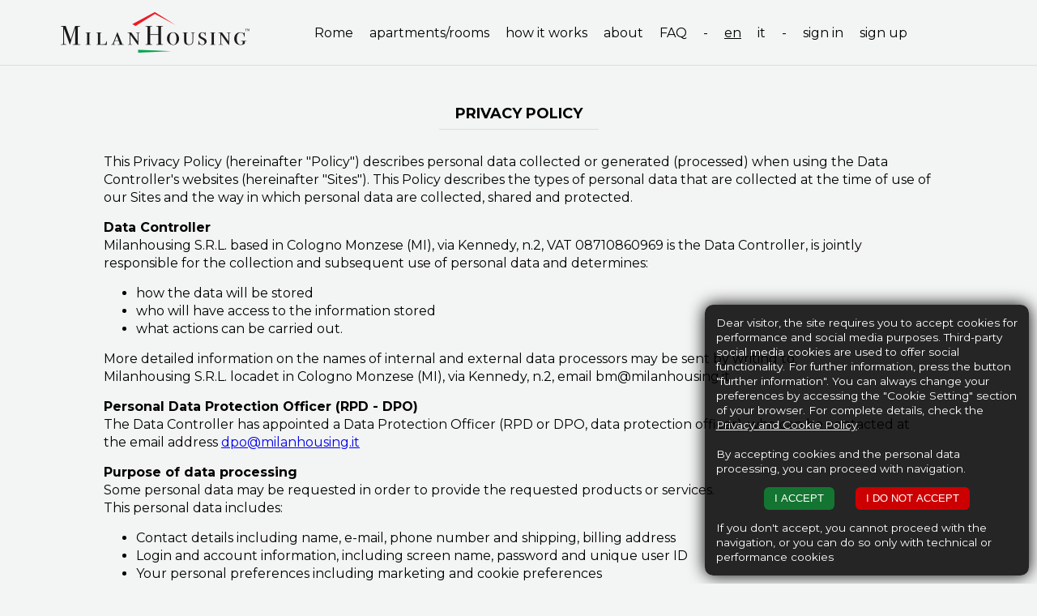

--- FILE ---
content_type: text/html; charset=utf-8
request_url: http://milanhousing.it/en/rome/privacy-policy/2-p7
body_size: 6527
content:
<!DOCTYPE html>
<html>
	<head>
				<title>Privacy Policy</title>
	
		<meta http-equiv="X-UA-Compatible" content="IE=edge,chrome=1"> 
		<meta name="viewport" content="width=device-width, initial-scale=1.0,user-scalable=no"> 
		<meta name="description" content="">
		
		
		<link href="https://fonts.googleapis.com/css?family=Montserrat:300,300i,400,400i,500,500i,700,700i&amp;subset=latin-ext" rel="stylesheet">
		<link href="http://milanhousing.it/ion.rangeSlider/css/ion.rangeSlider.css" rel="stylesheet">
		<link href="http://milanhousing.it/ion.rangeSlider/css/ion.rangeSlider.skinHTML5.css" rel="stylesheet">
		
		<link href="http://milanhousing.it/lightslider/css/lightslider.min.css" rel="stylesheet">
		<link href="http://milanhousing.it/lightgallery/css/lightgallery.min.css" rel="stylesheet">
		
		<link href="http://milanhousing.it/dropit/dropit.css?t=1768429018" rel="stylesheet">
		
		<link href="http://milanhousing.it/css/main.css?t=1768429018" rel="stylesheet">
				<link href="http://milanhousing.it/accordion/smartTabs.css?t=1768429018" rel="stylesheet">
		<link href="http://milanhousing.it/css/responsive.css?t=1768429018" rel="stylesheet">
		<link href="http://milanhousing.it/css/popup.css?t=1768429018" rel="stylesheet">
		<link href="http://milanhousing.it/css/form.css?t=1768429018" rel="stylesheet">
		<link href="http://milanhousing.it/css/cookie.css?t=1768429018" rel="stylesheet">
		<link href="http://milanhousing.it/css/magic-check.css?t=1768429018" rel="stylesheet">
		<link href="http://milanhousing.it/css/accordion.css?t=1768429018" rel="stylesheet">
		<link href="http://milanhousing.it/css/planimetria.css?t=1768429018" rel="stylesheet">
		
		
		
		<link rel="stylesheet" href="https://unpkg.com/leaflet@1.3.4/dist/leaflet.css"
		integrity="sha512-puBpdR0798OZvTTbP4A8Ix/l+A4dHDD0DGqYW6RQ+9jxkRFclaxxQb/SJAWZfWAkuyeQUytO7+7N4QKrDh+drA=="
		crossorigin=""/>
	   
		<script src="https://unpkg.com/leaflet@1.3.4/dist/leaflet.js"
		integrity="sha512-nMMmRyTVoLYqjP9hrbed9S+FzjZHW5gY1TWCHA5ckwXZBadntCNs8kEqAWdrb9O7rxbCaA4lKTIWjDXZxflOcA=="
		crossorigin=""></script>
		
		<link rel="stylesheet" href="https://unpkg.com/leaflet.markercluster@1.4.1/dist/MarkerCluster.css"/>
		<link rel="stylesheet" href="https://unpkg.com/leaflet.markercluster@1.4.1/dist/MarkerCluster.Default.css"/>
		<script src="https://unpkg.com/leaflet.markercluster@1.4.1/dist/leaflet.markercluster.js"></script>
		
		
		<script type="text/javascript" src="http://milanhousing.it/js/jquery-3.3.1.min.js"></script>
		<script type="text/javascript" src="http://milanhousing.it/ion.rangeSlider/js/ion.rangeSlider.min.js"></script>
		
		<script type="text/javascript" src="http://milanhousing.it/lightslider/js/lightslider.min.js"></script>
		<script type="text/javascript" src="http://milanhousing.it/lightgallery/js/lightgallery.min.js"></script>
		<script type="text/javascript" src="http://milanhousing.it/lightgallery/js/lg-thumbnail.min.js"></script>
		<script type="text/javascript" src="http://milanhousing.it/lightgallery/js/lg-fullscreen.min.js"></script>
		<script type="text/javascript" src="http://milanhousing.it/lightgallery/js/lg-zoom.min.js"></script>
		
		<script type="text/javascript" src="http://milanhousing.it/dropit/dropit.js"></script>
		
		<script type="text/javascript" src="http://milanhousing.it/js/jquery.form.min.js"></script>
		
		<script type="text/javascript" src="http://milanhousing.it/accordion/jquery.smartTabs.js?v=1768429018"></script>
		
		
		
		<script type="text/javascript" src="http://milanhousing.it/js/cookie.js"></script>
		
		<script type="text/javascript" src="http://milanhousing.it/js/popup.js?t=1768429018"></script>
		<script type="text/javascript" src="http://milanhousing.it/js/cookie-accept.js?t=1768429018"></script>
		<script type="text/javascript" src="http://milanhousing.it/js/main.js?t=1768429018"></script>
		<script type="text/javascript" src="http://milanhousing.it/js/utils.js?t=1768429018"></script>
		
				
		<style type="text/css">
		
					
			header{
				background-color:#f3f4f4;
			}
			
			nav ul.main-menu li a, nav ul.main-menu li span{
				color:#000000;
			}
			
			nav ul.main-menu li.selected a{
				color:#ca3133;
			}
			
			
		</style>
	
	</head>
	
	<body>
		
<header class="fixed-header">

	<div class="container">
				<a href="http://milanhousing.it/en/"><img class="logo" src="http://milanhousing.it/upload/logos/milan-housing-logo.png" alt="Milan Housing"/></a>
		
		<nav>
			<ul class="main-menu">
			<li><a href="http://milanhousing.it/en/rome/2-p1">Rome</a></li><li ><a href="http://milanhousing.it/en/rome/apartmentsrooms/2-p2" target="">apartments/rooms</a></li><li ><a href="http://milanhousing.it/en/rome/how-it-works/2-p11" target="">how it works</a></li><li ><a href="http://milanhousing.it/en/rome/about/2-p12" target="">about</a></li><li ><a href="http://milanhousing.it/en/rome/faq/2-p10" target="">FAQ</a></li><li class="desktop"><span>-</span></li><li class="lang-selected"><a href="http://milanhousing.it/en/rome/2-p7">en</a></li><li ><a href="http://milanhousing.it/it/rome/2-p7">it</a></li><li class="desktop"><span>-</span></li><li><a target="popup" href="http://milanhousing.it/en/rome/signin/2-p3">sign in</a></li><li><a target="popup" href="http://milanhousing.it/en/rome/signup/2-p4">sign up</a></li>			</ul>
		</nav>
	</div>
</header>
<img id="control-mobile-navigation" class="mobile mobile-menu fixed-header" src="http://milanhousing.it/images/menu-mobile-new.png" /><img id="close-mobile-navigation" class="mobile mobile-menu fixed-header" src="http://milanhousing.it/images/close-mobile-menu.png" />			<script>
			/*	var lng='<?php// echo $languageid["id"]?>';
				if(lng==1 && screen.width<=768){
				$(".container").before( "<div style=\"background-color:#EE242B;height:30px;text-align:center;\"><span style=\"color:white;vertical-align:-webkit-baseline-middle\"><marquee  behavior=\"scroll\" direction=\"left\"scrolldelay=\"10\">Due to Christmas break, Milanhousing is closed until Monday, January 3rd. For any doubts, feel free to visit our FAQ page. The Housing Office staff wishes you all a wonderful holiday!</marquee></span></div>" );
				}
				else if(lng==2 && screen.width<=768){
					$(".container").before( "<div style=\"background-color:#EE242B;height:30px;text-align:center;\"><span style=\"color:white;vertical-align:-webkit-baseline-middle\"><marquee  behavior=\"scroll\" direction=\"left\"scrolldelay=\"10\">L'Ufficio Housing sarà chiuso fino a Lunedì 3 Gennaio per le vacanze natalizie. Per qualsiasi dubbio, visita la pagina delle FAQ. Il team di MilanHousing augura a tutti Buone Feste!</marquee></span></div>" );	
				}
				else if(lng==1 && screen.width>768){
					$(".container").before( "<div style=\"background-color:#EE242B;height:30px;text-align:center;\"><span style=\"color:white;vertical-align:-webkit-baseline-middle\">Due to Christmas break, Milanhousing is closed until Monday, January 3rd. For any doubts, feel free to visit our FAQ page. The Housing Office staff wishes you all a wonderful holiday!</span></div>" );
				}
				else if(lng==2 && screen.width>768){
					$(".container").before( "<div style=\"background-color:#EE242B;height:30px;text-align:center;\"><span style=\"color:white;vertical-align:-webkit-baseline-middle\">L'Ufficio Housing sarà chiuso fino a Lunedì 3 Gennaio per le vacanze natalizie. Per qualsiasi dubbio, visita la pagina delle FAQ. Il team di MilanHousing augura a tutti Buone Feste!</span></div>" );	
				}*/
			</script><div class="generic-page"><div class="generic-page-container">
<h1><span>Privacy Policy</span></h1><div class="simple-page"><p>This Privacy Policy (hereinafter &quot;Policy&quot;) describes personal data collected or generated (processed) when using the Data Controller&#39;s websites (hereinafter &quot;Sites&quot;). This Policy describes the types of personal data that are collected at the time of use of our Sites and the way in which personal data are collected, shared and protected.</p>

<p><strong>Data Controller</strong><br />
Milanhousing S.R.L.&nbsp;based in Cologno Monzese (MI), via Kennedy, n.2, VAT 08710860969 is the Data Controller, is jointly responsible for the collection and subsequent use of personal data and determines:</p>

<ul>
	<li>how the data will be stored</li>
	<li>who will have access to the information stored</li>
	<li>what actions can be carried out.</li>
</ul>

<p>More detailed information on the names of internal and external data processors may be sent by writing to:&nbsp;<br />
Milanhousing S.R.L. locadet in Cologno Monzese (MI), via Kennedy, n.2, email bm@milanhousing.it</p>

<p><strong>Personal Data Protection Officer (RPD - DPO)</strong><br />
The Data Controller has appointed a Data Protection Officer (RPD or DPO, data protection officer), who can be contacted at the email address <a href="mailto:dpo@milanhousing.it">dpo@milanhousing.it</a></p>

<p><strong>Purpose of data processing</strong><br />
Some personal data may be requested in order to provide the requested products or services.&nbsp;<br />
This personal data includes:</p>

<ul>
	<li>Contact details including name, e-mail, phone number and shipping, billing address</li>
	<li>Login and account information, including screen name, password and unique user ID</li>
	<li>Your personal preferences including marketing and cookie preferences</li>
</ul>

<p>We use personal data collected in the following ways:</p>

<ul>
	<li>To guarantee the best functionality of the Sites</li>
	<li>To communicate information about our products, services, events and for other promotional purposes</li>
	<li>To carry out, improve and maintain our business, products and services</li>
	<li>For general research and analysis purposes</li>
	<li>We use data on how our visitors use our sites, apps and services to understand customer behavior or preferences. For example, we can use information about how visitors to the Sites search and find products to understand what the best ways to organize and present products can be.</li>
</ul>

<p>Other purposes:<br />
We may also use personal data in other ways and at the time of collection we will give specific notice and request consent if necessary.</p>

<p><strong>Sharing of personal data</strong><br />
The Data Controller shares your personal data with:</p>

<ul>
	<li>Service providers who process personal data on behalf of the Data Controller, for example to process data, to send e-mails, to search and analyze, to manage product promotions, as well as to administer certain services.</li>
	<li>Other third parties to the extent necessary to: (i) comply with a government request, court order, or to comply with applicable laws; (ii) to prevent illegal use of our Sites; (iii) defend against third party claims; and (iv) facilitate fraud prevention or investigation</li>
</ul>

<p><br />
<strong>Protection of personal data</strong><br />
<strong>Encryption and security:</strong> we use a variety of technical and organizational security measures, including encryption and authentication tools, to maintain the security of personal data. Personal data is contained in protected networks and can only be accessed by a limited number of people who have special access rights to these systems.<br />
International data transfers: the personal data that we collect or produce (process) in the context of our Sites will be stored exclusively in Italy.<br />
<strong>Data retention:</strong> we store personal data for the time necessary to achieve the purposes for which it is collected, unless otherwise required by law.<br />
<strong>Rights relating to personal data:</strong> has the right to obtain from the Data Controller confirmation that it is or is not undergoing treatment of personal data concerning him and in this case has the right to:</p>

<ul>
	<li>obtain access to personal data, request correction or deletion of personal data or limitation of the processing of personal data concerning him or oppose their processing;</li>
	<li>to receive personal data relating to him in a structured, commonly used and readable form by automatic device and has the right to transmit such data to another data controller (data portability);</li>
	<li>be informed of the existence of an automated decision-making process, including profiling;</li>
	<li>if express, withdraw the consent at any time without prejudice to the lawfulness of the treatment based on the consent given prior to the revocation;</li>
	<li>propose a complaint to the supervisory authority.</li>
</ul>

<p><br />
<strong>Cookies&nbsp;</strong><br />
The Data Controller&nbsp; receives and records information from your browser when using our Sites, which may also include personal data. We use cookies to collect this information, which may include among others: (i) IP address; (ii) unique cookie identifier, information about cookies and information about the fact that the device has software to access certain features; (iii) unique device identifier and type of device; (iv) domain, browser type and language, (v) operating system and system settings; (vi) country and time zone; (vii) websites previously visited; (viii) information on your interaction with our Sites, such as clicks made, purchases and preferences indicated; and (ix) access times and reference URLs.</p>

<p>Even third parties can collect information from the Sites through cookies. The third parties collect the data directly from your web browser and the processing and processing of this data is subject to the respective privacy policies.<br />
We use cookies to monitor the use of the Sites by our customers and to understand their preferences (such as the choices of the country and language). This allows us to provide services to our customers and improve their online experience. We also use cookies to obtain aggregate data related to site traffic and interaction on the site, to identify trends and obtain statistics so that we can always improve our sites. There are essentially three categories of cookies used on our sites:</p>

<p><strong>Essential cookies:</strong> these cookies are necessary for the basic functionality of the Site and are therefore always enabled. These include cookies that allow users to remember when browsing the site in a single session or, if required, from one session to another. They help provide assistance with security issues and regulatory compliance.<br />
<strong>Analytics and Performance cookies</strong>: these cookies allow us to improve the functionality of our Sites by monitoring their use. In some cases, these cookies improve the processing speed of requests and allow you to store the preferences of the selected site. Refusing these cookies can lead to poorly specific indications and to a slower functioning of the site.<br />
<strong>Social media cookies:</strong> cookies related to social media offer the ability to connect to social networks and share content on our sites through social media. The advertising cookies (third-party) collect information to help better adapt the advertising to your interests, both inside and outside our sites. In some cases, these cookies involve the processing of your personal data. Refusing these cookies may result in the display of advertisements of no interest to you or the inability to connect effectively with social networks and / or to share content on social media.<br />
For a complete and updated summary of all the third parties that access the web browser, it is advisable to install a specially created plug-in web browser. You can also choose to have the computer send a warning every time a cookie is sent, or you can choose to disable all cookies. You can do it in the browser settings on each browser and device that is used. Each browser is partly different, so you will have to consult the browser&#39;s help menu to know the correct way to change cookies. If you disable cookies, you may not have access to many features that make our Sites more efficient and some of our services will not work properly.</p>

<p><strong>QUESTIONS AND FEEDBACKS<br />
​</strong>We embrace questions, comments and concerns about our Policy. If you wish to provide feedback or if you have any questions or concerns, or if you wish to exercise your rights regarding personal data, please contact the references listed in the Data Controller section.</p>
</div></div></div>
<footer><div class="container"><div class="left"><img class="logo" src="http://milanhousing.it/upload/logos/milan-housing-logo.png" alt="Milan Housing"/><div class="data">Milanhousing S.R.L.<br/>
Registered office: Via Carlo Darwin 20, 20143 Milano (MI) <br/>
Operational Headquarters: Via Carlo Darwin 20, 20143 Milano (MI)<br/>
Phone: <a style="text-decoration:none" href="tel:+390236517940">+39 02 36517940</a><br/>
Email: <a style="text-decoration:none" href="mailto:info@milanhousing.it">info@milanhousing.it</a><br/>
VAT number and fiscal code: 08710860969</div><div class="data"><a href="http://milanhousing.it/en/rome/privacy-policy/2-p7">Privacy/Cookie Policy</a></div></div><div class="left border"><ul><li><strong></strong></li><li ><a href="http://milanhousing.it/en/rome/apartmentsrooms/2-p2" target="">apartments/rooms</a></li><li ><a href="http://milanhousing.it/en/rome/how-it-works/2-p11" target="">how it works</a></li><li ><a href="http://milanhousing.it/en/rome/are-you-a-landlord/2-p13" target="">are you a landlord?</a></li><li ><a href="http://milanhousing.it/en/rome/about/2-p12" target="">about</a></li><li ><a href="http://milanhousing.it/en/rome/faq/2-p10" target="">FAQ</a></li><li class="border"><!- --></li><li style="display:inline-block;margin-right:15px" class="selected"><a href="http://milanhousing.it/en/rome/2-p1">en</a></li><li style="display:inline-block;margin-right:15px" ><a href="http://milanhousing.it/it/rome/2-p1">it</a></li><li class="border"><!- --></li><li class="border"><!- --></li></ul></div><div class="right"><img class="logo" src="http://milanhousing.it/upload/logos/domus-academy.png" alt="Domus Academy"/><img class="logo" src="http://milanhousing.it/upload/logos/NABA_MAIN_B.png" alt="NABA"/></div><div class="clear-both"><!-- --></div></div></footer>		
		<div id="mask" class="mask"><!-- --></div>
		<div id="loading"><!-- --></div>
		<div id="popup-iframe">
			<iframe></iframe>
			<div id="close-popup-iframe" class="close-dialog">&#10006;</div>
		</div>
		<div id="hidden-iframe">
			<iframe></iframe>
		</div>
		
		<div id="mask2" class="mask"></div>
		<div id="alert">
			<div class="message"><span class="icon"></span><span class="text"></span></div>
			<div class="toolbar">
				<button class="positive">
					<i class="fa fa-check"></i>
						<label>Ok</label></button>
				<button class="negative">
					<i class="fa fa-close"></i>
						<label>Annulla</label></button>
			</div>
		</div>
				<div id="cookie-popup"><div class="cookie-padding">
		Dear visitor, the site requires you to accept cookies for performance and social media purposes. Third-party social media cookies are used to offer social functionality. For further information, press the button "further information". You can always change your preferences by accessing the "Cookie Setting" section of your browser. For complete details, check the <a href="https://www.milanhousing.it/en/privacy-policy/p7">Privacy and Cookie Policy</a>.<br/><br/>By accepting cookies and the personal data processing, you can proceed with navigation.<div class="cookie-accept form"><button id="cookie-accept1" type="button">I ACCEPT</button><button id="cookie-accept0" type="button">I DO NOT ACCEPT</button></div>If you don't accept, you cannot proceed with the navigation, or you can do so only with technical or performance cookies		</div></div>
			
	</body>
</html>
<script type="text/javascript">
	$( document ).ready(function() {
		
		$('.student-menu').dropit({
			action: 'click', // The open action for the trigger
			submenuEl: 'ul', // The submenu element
			triggerEl: 'a', // The trigger element
			triggerParentEl: 'li', // The trigger parent element
			openClass: 'dropdown--open', // The class added when dropdown open
			afterLoad: function(){}, // Triggers when plugin has loaded
			beforeShow: function(){}, // Triggers before submenu is shown
			afterShow: function(){}, // Triggers after submenu is shown
			beforeHide: function(){}, // Triggers before submenu is hidden
			afterHide: function(){} // Triggers before submenu is hidden
		});
		
		$('#control-mobile-navigation').on('click',function(){
   
			$('ul.main-menu').animate({width: 'toggle'},function(){
				$('#control-mobile-navigation').hide();
				$('#close-mobile-navigation').show();
			});
		});
		
		$('#close-mobile-navigation').on('click',function(){
   
			$('ul.main-menu').animate({width: 'toggle'},function(){
				$('#close-mobile-navigation').hide();
				$('#control-mobile-navigation').show();
			});
		});
		
				  
		
		
		
	});
		
</script>
<script type="text/javascript" src="http://milanhousing.it/js/date-input-polyfill.dist.js?v=2"></script>


--- FILE ---
content_type: text/css
request_url: http://milanhousing.it/dropit/dropit.css?t=1768429018
body_size: 432
content:
/*
 * Dropit v2.0
 * http://dev7studios.com/dropit
 *
 * Modified to v2.0 by Oliver Lowe
 *
 * Free to use and abuse under the MIT license.
 * http://www.opensource.org/licenses/mit-license.php
 */

/* These styles assume you are using ul and li */
.dropdown {
    list-style: none;
	padding: 0;
	margin: 0;
}
.dropdown__toggle { position: relative; }

.dropdown__menu {
    position: absolute;
    top: 100%;
    right: 0; /* dropdown left or right */
    z-index: 10000;
    display: none;
    min-width: 120px;
    list-style: none;
	padding: 0px;
	margin: 0;
	background-color:#fff;
	border:solid 1px #ddd;
	border-radius:2px;
	border-top:none;
	box-shadow:0 4px 4px rgba(0,0,0,.2);

}

.dropdown--open .dropdown__menu {
    display: block;
}


--- FILE ---
content_type: text/css
request_url: http://milanhousing.it/css/main.css?t=1768429018
body_size: 5729
content:
/* Reset */
html,body,div,span,object,iframe,h1,h2,h3,h4,h5,h6,p,blockquote,pre,a,abbr,acronym,address,code,del,dfn,em,img,q,dl,dt,dd,ol,ul,li,fieldset,form,label,legend,table,caption,tbody,tfoot,thead,tr,th,td,article,aside,dialog,figure,footer,header,hgroup,nav,section{margin:0;padding:0;border:0;font-weight:inherit;font-style:inherit;font-size:100%;font-family:inherit;vertical-align:baseline}article,aside,dialog,figure,footer,header,hgroup,nav,section{display:block}body{line-height:1}a img{border:none}table{border-collapse:separate;border-spacing:0}caption,th,td{text-align:left;font-weight:normal}table,td,th{vertical-align:middle}blockquote:before,blockquote:after,q:before,q:after{content:""}blockquote,q{quotes:""""}:focus{outline:0}ins{text-decoration:none}del{text-decoration:line-through}button::-moz-focus-inner{border:0}


body{
	font-family:'Montserrat',arial,sans-serif;
	background-color:#f3f4f4;
}



div.clear-left{
	clear:left;
	height:0px;
	line-height:0px;
	margin:0;
	padding:0
}

div.clear-both{
	clear:both;
	height:0px;
	line-height:0px;
	margin:0;
	padding:0
}
.welcome-choose{
	position:absolute;
	top:50%;
	left:0;
	width:100%;
	z-index:9999;
	text-align:center;
	margin-top:-75px;
}
.welcome-choose .choose{
	font-size:18px;
	color:#000;
	font-weight:300;
}

.welcome-choose ul{
	list-style:none;
	padding:0;
	margin:0;
	padding-top:80px;
	position: absolute;
	right: 0;
	left: 30%;

}
.filter.range{
	padding:30px 30px 20px 20px !important;
}
.welcome-choose li{
	display:inline-block;
	background-color:#fff;
	font-size:24px;
	margin:0 10px;
	transition: transform .2s;
}
.welcome-choose li img{
	transition: transform .2s;
}
.welcome-choose li img:hover{
	transform: scale(1.2);
}

.welcome-choose li a{
	display:block;
	text-align:center;
	padding:20px 0;
	width:180px;
	color:rgb(0,149, 64);
	text-decoration:none;
	font-weight:400;
	text-transform:capitalize;
}

}
.welcome-choose ul li a img{
	width: 180px;
	height: auto;
}
.welcome-choose .welcome-title img{
	width: 450px;
}
.welcome-choose .choose{
position: absolute;
right:27%;
top: 45px;
}
.welcome-choose .welcome-title {
	position: absolute;
    left: 0;
    right: 0;
    bottom: 100px;
	
}
.welcome-choose .keys{
	position: absolute;
	right: 0;
	bottom: 100%;
}
.welcome-choose .keys img{
	width: 250px;
}
.welcome-choose ul li a img{
	width: 150px;
	height: auto;
}
.welcome-choose .laptop{
	position: absolute;
	right: 50%;
    top: -100px;
	left: 0;
}
.welcome-choose .laptop img{
	width:400px;
}
.fade-in {
	-webkit-animation: fade-in 3s cubic-bezier(0.390, 0.575, 0.565, 1.000) both;
	        animation: fade-in 3s cubic-bezier(0.390, 0.575, 0.565, 1.000) both;
}
@-webkit-keyframes fade-in {
	0% {
	  opacity: 0;
	}
	100% {
	  opacity: 1;
	}
  }
  @keyframes fade-in {
	0% {
	  opacity: 0;
	}
	100% {
	  opacity: 1;
	}
  }
  .slide-in-right {
	-webkit-animation: slide-in-right 2s cubic-bezier(0.250, 0.460, 0.450, 0.940) both;
	        animation: slide-in-right 2s cubic-bezier(0.250, 0.460, 0.450, 0.940) both;
}
@-webkit-keyframes slide-in-right {
	0% {
	  -webkit-transform: translateX(1000px);
			  transform: translateX(1000px);
	  opacity: 0;
	}
	100% {
	  -webkit-transform: translateX(0);
			  transform: translateX(0);
	  opacity: 1;
	}
  }
  @keyframes slide-in-right {
	0% {
	  -webkit-transform: translateX(1000px);
			  transform: translateX(1000px);
	  opacity: 0;
	}
	100% {
	  -webkit-transform: translateX(0);
			  transform: translateX(0);
	  opacity: 1;
	}
  }
  .slide-in-left {
	-webkit-animation: slide-in-left 2s cubic-bezier(0.250, 0.460, 0.450, 0.940) both;
	        animation: slide-in-left 2s cubic-bezier(0.250, 0.460, 0.450, 0.940) both;
}
@-webkit-keyframes slide-in-left {
	0% {
	  -webkit-transform: translateX(-1000px);
			  transform: translateX(-1000px);
	  opacity: 0;
	}
	100% {
	  -webkit-transform: translateX(0);
			  transform: translateX(0);
	  opacity: 1;
	}
  }
  @keyframes slide-in-left {
	0% {
	  -webkit-transform: translateX(-1000px);
			  transform: translateX(-1000px);
	  opacity: 0;
	}
	100% {
	  -webkit-transform: translateX(0);
			  transform: translateX(0);
	  opacity: 1;
	}
  }
  .big-title{
	color:#005E3E; 
	font-size:32px;
  }
/*.new-home{
	position: absolute;
	width: 100%;
    height: 100%;
    top: 0px;
    left: 0px;
    z-index: 0;
	background-color: rgb(243,244,244);
    overflow: hidden;
}*/
/*.welcome-choose{
	position:absolute;
	top:50%;
	left:0;
	width:100%;
	z-index:9999;
	text-align:center;
	margin-top:-75px;
	
	
}
.welcome-choose .choose{
	font-size:30px;
	color:#fff;
	font-weight:300;
	text-shadow:0 0 4px rgba(0,0,0,.99);
}

.welcome-choose ul{
	list-style:none;
	padding:0;
	margin:0;
	padding-top:30px;
}

.welcome-choose li{
	display:inline-block;
	background-color:#fff;
	
	font-size:24px;
	margin:0 24px;
	border-radius:8px;
	box-shadow:0 0 10px rgba(0,0,0,.8);
	transition: transform .2s;
}

.welcome-choose li:hover{
	transform: scale(1.2);
}

.welcome-choose li a{
	display:block;
	text-align:center;
	padding:20px 0;
	width:150px;
	color:#222;
	text-decoration:none;
	font-weight:400;
	text-transform:uppercase;
}*/

.cb-slideshow{

	visibility:hidden;
}
.slideshow{
	background-color: rgb(243,244,244) !important;
}
.container{
	
	margin:0 75px;
	position:relative;
}

/*** header ***/

.mobile-menu{
	display:none;
}

header{
	position:absolute;
	top:0;
	left:0;
	right:0;
	height:80px;
	z-index:99999999;
}

header.fixed-header{
	position:fixed;
	border-bottom: solid 1px #ddd;
}

.fixed-header{
	position:fixed !important;
}



header .logo{
	display:block;
	position:absolute;
	top:15px;
	left:0;
}

header .city{
	position:absolute;
	top:0px;
	left:260px;
	color:#fff;
	font-size:18px;
	line-height:80px;
}

header nav{
	display:block;
	position:absolute;
	top:0px;
	right:85px;
}

nav ul.main-menu{
	list-style:none;
	padding:0;
	font-size:16px;
	line-height:80px;
}

nav ul.main-menu li{
	display:inline-block;
	margin-right:25px;
	vertical-align:middle;
	transition: all .2s ease-in-out;
}

nav ul.main-menu li:last-child{
	margin-right:0px;
}

nav ul.main-menu li a{
	text-decoration:none;
	
}

nav ul.main-menu li:not(.no-zoom):hover{
	transform: scale(1.1);
}

nav ul.main-menu li.lang-selected a{
	text-decoration:underline;
}

nav ul.main-menu li div.student-menu{
	cursor:pointer;
}

nav ul.main-menu li div.student-menu img.cover{
	display:inline-block;
	vertical-align:middle;
	width:44px;
	height:44px;
	border:solid 4px #e7ecea;
	border-radius:50%;
	margin-right:8px;
}



nav ul.main-menu li div.student-menu span.name{
	
	font-weight:500;
}

nav ul.main-menu li div.student-menu span.name.5{
	color:#00c0c0;
}

nav ul.main-menu li div.student-menu span.name.4{
	color:#FF1493;
}

nav ul.main-menu li div.student-menu li{
	display:block;
	margin:0;
	padding:0 20px;
	line-height:40px;
	height:40px;
	font-size:.9em;
	
}

nav ul.main-menu li div.student-menu li:hover{
	transform: none;
	background-color:#fafafa;
}

nav ul.main-menu li div.student-menu li img{
	display:inline-block;
	vertical-align:middle;
	width:24px;
	height:auto;
	margin-right:20px;
}

nav ul.main-menu li div.student-menu li span{
	display:inline-block;
	vertical-align:middle;
	color:#222;
	font-weight:500;
}

/*** filters ***/

.home-filters{
	position:absolute;
	z-index:999999;
	bottom:0;
	width:100%;
}
/*new*/
.home-list-filters{
	position:absolute;
	z-index:999999;
	bottom:0;
	top: 35%;
	left: 15%;
	right: 0;
}
ul.filters li{
	background-color: #fff;
}
.home-list-filters .list-filters{
	/*background-color:rgba(255,255,255,.9);*/
	width:785px;
	height:105px;
	margin:0 auto;
}

ul.filters{
	list-style:none;
	padding:0;
	margin:0;
	width:100%;
	margin-bottom:-4px;
	
}

.home-filters ul.filters li{
	display:inline-block;
	background-color:rgba(255,255,255,.9);
	cursor:pointer;
	vertical-align:bottom;
}

.home-filters ul.filters li:last-child{
	margin-right:0 !important;
}

.home-filters ul.filters li .preview{
	width:100%;
	height:90px;
}

.home-filters ul.filters li img.icon{
	display:inline-block;
	width:64px;
	height:auto;
	margin-top:12px;
	vertical-align:bottom;
	margin-right:20px;
	margin-left:25px;
}

.home-filters ul.filters li .preview div{
	display:inline-block;
	font-size:20px;
	vertical-align:bottom;
	padding-bottom:15px;
}

.home-filters ul.filters li .preview div span{
	color:#137531;
	font-weight:500;
}

.home-filters ul.filters li .filter{
	display:none;
	padding:20px;
	border-top:solid 1px #ccc;
	
}

.home-filters ul.filters li .filter div.radio{
	padding:8px 15px;
}

ul.filters li .filter .button{
	display:block;
	margin-left:15px;
	margin-top:10px;
	border:none;
	border-radius:6px;
	padding:5px 10px;
	background-color:#137531;;
	color:#fff;
	font-size:16px;
	cursor:pointer;
	font-family:'Raleway',arial,sans-serif;
}

ul.filters li .filter .button:hover{
	background-color:#1da346
}




.apt-list{
	position:absolute;
	top:80px;
	/*top:105px;natale banner*/
	width:100%;
	height:calc(100% - 81px);
	/*border-top:solid 1px #ddd;*/
}

.apt-list .left{
	position:absolute;
	top:0;
	left:0;
	width:785px;
	height:100%;
}

.apt-list .right{
	position:absolute;
	top:0;
	right:0;
	width:calc(100% - 785px);
	height:100%;
}

.apt-list .message{
	padding:30px;
	
}

.list-filters ul.filters{
	list-style:none;
	padding:10px;
	margin:0;
}

.list-filters ul.filters li{
	display:inline-block;
	margin:0 6px;
	padding: 13px 22px;
	text-align:center;
	cursor:pointer;
	width: 70px;
    height: 80px;
	position:relative;
}
#iedLi{
	display:inline-block;
	width:20%;
	
}
#labelDistance{
	margin-top:32px;
}

.list-filters ul.filters li:hover{
	background-color:#eee;
}

.list-filters ul.filters li img{
	width:48px;
	height:auto;
}

.list-filters ul.filters li div{
	font-size:14px;
	padding-top:7px;
	color:rgb(0,94,62);
}
.flywire-button{
	background-color: blue;
}


.list-filters ul.filters li .filter{
	position:absolute;
	z-index:99;
	top:96px;
	margin-top:15px;
	min-width:200px;
	background-color:rgba(255, 255, 255);
	left:0;
	display:none;
	padding:20px 20px 20px 20px;
	text-align:left;
	border: solid 1px #ddd;
    border-radius: 2px;
    /*border-top: none;*/
    box-shadow: 0 4px 4px rgba(0,0,0,.2);
	
	
}

.home-list-filters  ul.filters li .filter{
	position:absolute;
	z-index:999;
	top:auto;
	min-width:200px;
	margin-top:20px;
	background-color:rgba(255, 255, 255, 0.849);
	left:0;
	display:none;
	padding:20px;
	text-align:left;
	border: solid 1px #ddd;
    border-radius: 2px;
    /*border-top: none;*/
    box-shadow: 0 4px 4px rgba(0,0,0,.2);
	
	
}

.list-filters ul.filters li .filter div.radio{
	padding:8px 15px;
}

.apt-list li .filter .button{
	display:block;
	margin-left:15px;
	margin-top:10px;
	border:none;
	border-radius:6px;
	padding:5px 10px;
	background-color:#137531;;
	color:#fff;
	font-size:16px;
	cursor:pointer;
	font-family:'Raleway',arial,sans-serif;
}



.apt-list .rooms-wrapper{
	height:calc(100% - 106px);
	overflow-y:auto;
}

.apt-list ul.rooms{
	list-style:none;
	padding:0;
	margin:0;
}

.apt-list ul.rooms>li{
	display:inline-block;
	/*border:solid 1px #ddd;*/
	cursor:pointer;
	border-left:none;
	border-top:none;
	margin-right: 10px;
	background-color: #fff;
	margin-top: 10px;
}



/*.apt-list ul.rooms>li:nth-child(-n+2){
	border-top:solid 1px #ddd;
}*/


/*.apt-list ul.rooms  li .padding{
	padding:5px;
	
	
}*/

.apt-list ul.rooms li .padding .cover-wrapper{
	width:100%;
	height:247px;
	overflow:hidden;
	position:relative;
}

.apt-list ul.rooms li .padding .cover-wrapper .best-offer{
	position:absolute;
	left:-35px;
	top:30px;
	width:160px;
	height:30px;
	background-color:green;
	color:#fff;
	line-height:30px;
	text-align:center;
	font-size:14px;
	transform: rotate(315deg);
	box-shadow:0 0 5px rgba(0,0,0,.50)
}

.apt-list ul.rooms li .padding img.cover{
	display:block;
	width:100%;
	height:auto;
	transition: all 0.2s linear;
}

.apt-list ul.rooms li .padding img.cover:hover{
	transform: scale(1.1);
}

.apt-list ul.rooms li .padding .info1{
	position:relative;
	padding:10px;
	font-size:16px;
}

.apt-list ul.rooms li .padding .info1 .info2{
	position:absolute;
	right:10px;
	top:10px;
}
.apt-list ul.rooms li .padding .info1 .info2 span{
	display:inline-block;
	vertical-align:middle;
	font-size:12px;
	
}

.apt-list ul.rooms li .padding .info1 ul.booked{
	display:inline-block;
	vertical-align:middle;
	padding:0px;
	margin:0px;
	list-style:none;
}

.apt-list ul.rooms li .padding .info1 ul.booked li{
	display:inline-block;
	vertical-align:middle;
	margin-left:6px;
	width:20px;
	height:20px;
	background-color:#c0c0c0;
	border-radius:50%;
}

.apt-list ul.rooms li .padding .info1 ul.booked li.b0{
	background-color:#00c000;
}

.apt-list ul.rooms li .padding .info1 ul.booked li.b1{
	background-color:#ff9600;
}

.apt-list ul.rooms li .padding .info1 ul.booked li.b2{
	background-color:#ff9600;
}

.bookingInfo{
	background-color: rgba(255, 255, 255, 0.8);
	padding: 12px !important;
    border-radius: 0 0 0 20px;
	width: fit-content;
	
    right: 0;
    position: absolute;
    margin: unset;
	margin-top:20px;
	top:0;
	z-index:20000;
}
.bookingInfo ul.booked{
	display:inline-block;
	vertical-align:middle;
	padding:0px;
	margin:0px;
	list-style:none;
}

.bookingInfo ul.booked li{
	display:inline-block;
	vertical-align:middle;
	margin-left:6px;
	width:20px;
	height:20px;
	background-color:#c0c0c0;
	border-radius:50%;
}

.bookingInfo ul.booked li.b0{
	background-color:#00c000;
}

.bookingInfo ul.booked li.b1{
	background-color:#ff9600;
}

.bookingInfo ul.booked li.b2{
	background-color:red;
}
.bookingInfo ul.booked li.b3{
	background-color:black;
}





.apt-list ul.rooms li .padding .info1 strong{
	font-weight:normal;
	font-size:22px;
}

.apt-list ul.rooms li .padding ul.room-filters{
	list-style:none;
	padding:0;
	padding:0px 10px 10px 10px;
	margin:0;
}

.apt-list ul.rooms li a{
	text-decoration:none;
	color:#222;
}

.apt-list ul.rooms li .padding ul.room-filters li{
	display:inline-block;

	vertical-align:top;
}

.apt-list ul.rooms li .padding ul.room-filters li:nth-child(1){
	width:25%;
}

.apt-list ul.rooms li .padding ul.room-filters li:nth-child(2){
	width:40%;
}

.apt-list ul.rooms li .padding ul.room-filters.only-two li{
	width:45% !important;
}

.apt-list ul.rooms li .padding ul.room-filters li img{
	display:inline-block;
	vertical-align:middle;
	width:24px;
	height:auto;
	margin-right:8px;
}

.apt-list ul.rooms li .padding ul.room-filters li span{
	vertical-align:middle;
	font-size:12px;
}

.apt-list #map{
	
	width:100%;
	
	height:100%;
}

/*** APT DETAIL ***/
.apt-detail{
	
	margin-top:80px;
	width:100%;
	/*height:calc(100% - 81px);*/
	/*border-top:solid 1px #ddd;*/
	padding-bottom:100px;
}

.apt-detail .apt-detail-container{
	width:100%;
}

.apt-detail .left{
	float:left;
	width:calc(55% - 20px);
	padding:20px;
	padding-right:0;
	position:relative;
}

.apt-detail .left *{
	padding:0;
}

.apt-detail  .apt-detail-container>.right{
	float:right;
	padding:20px;
	width:calc(45% - 40px);
	
	
	
	
}

.apt-detail #map{
	
	width:100%;
	
	height:560px;
	
}

.apt-detail .photo-gallery{
	list-style:none;
	padding:0;
	margin:0;
}

.apt-detail .photo-gallery li{
	background-color:#ddd;
}

.apt-detail .photo-gallery li div{
	width:100%;
	height:450px;
	
	text-align:center;
	background-size:cover;
	background-repeat:no-repeat;
	background-position:center center;
}

.apt-detail .main-price{
	display:block;
	position:absolute;
	z-index:10;
	top:20px;
	width:120px;
	left:20px;
	padding:15px 20px;
	height:80px;
	/*border-radius:4px;*/
	background-color:rgba(52,114,93,0.8);
	/*background-color:rgba(52,114,93,0.8);*/
	color:#fff;
	font-family:'Montserrat',sans-serif;
	font-size: 30px;
	font-weight:bold;
	text-align:center;
	
}
.bed-price{
	margin-top: 10%;
}

.apt-detail .main-price .month{
	padding-top:5px;
	font-size:18px;
	font-weight:normal;
}

.apt-detail .photo-gallery li div img{
	display:none;
}

.lg-backdrop,.lg-outer{
	z-index:999999999999999;
}

.lSSlideOuter .lSPager.lSGallery li.active img{
	
	display:inline-block;
	box-shadow:0 2px 2px #f1030b;
}

.apt-detail ul.filter-values{
	margin:0;
	padding:10px 60px 30px 60px;
	list-style:none;
	border-bottom:solid 1px #ddd;
}

.apt-detail ul.filter-values li{
	display:inline-block;
	width:20%;
}

.apt-detail ul.filter-values li img{
	display:inline-block;
	vertical-align:middle;
	margin-right:20px;
	
}
.apt-detail ul.filter-values li span{
	display:inline-block;
	vertical-align:middle;
	font-size:18px;
}
.apt-detail ul.filter-values li span div{
	color:#137531;
	font-weight:500;
	padding-bottom:2px;
}

.apt-detail .apt-info{
	padding-top:20px;
	padding-left:40px;
	padding-right:30px;
	font-size:16px;
	font-weight:300;
	line-height:1.4em;
}

.apt-detail .apt-info h2{
	font-weight:500;
	font-size:18px;
	padding-bottom:10px;
}
.apt-detail .apt-info h1{
    font-weight:500;
    font-size:20px;
    padding-bottom:10px;
	color: #ca3133;
}
.apt-detail .apt-equipment{
	margin-top:30px;
	background-color:#ffffff;
	padding:30px;
	padding-bottom:0;
}

.apt-detail .apt-equipment h1{
	font-weight:500;
	font-size:20px;
	padding-bottom:10px;
}

.apt-detail .apt-equipment h2{
	font-weight:500;
	font-size:16px;
	padding-bottom:5px;
	margin-bottom:10px;
	border-bottom:solid 1px #ddd;
	color:#137531;
	
}

.apt-detail .apt-equipment ul{
	list-style:none;
	padding:0;
	margin:0;
	padding-bottom:25px;
	padding-left:10px;
	width:calc(100% - 10px);
	
	
}

.apt-detail .apt-equipment ul li{
	display:inline-block;
	padding-bottom:15px;
	
	width:33.33%;
	
}

.apt-detail .apt-equipment ul li img{
	display:inline-block;
	width:36px;
	height:auto;
	vertical-align:middle;
	margin-right:10px;
}

.apt-detail .apt-equipment ul li span{
	display:inline-block;
	vertical-align:middle;
	font-size:14px;
	font-weight:300;
}

.apt-detail .apt-maininfo{
	margin:30px 20px 0 40px;
}

.apt-detail .apt-equipment{
	margin-top:30px;
	background-color:#ffffff;
	padding:30px;
	padding-bottom:0;
}

.apt-detail .apt-equipment h1{
	font-weight:500;
	font-size:20px;
	padding-bottom:10px;
}

.apt-detail .apt-maininfo h2{
	font-weight:500;
	font-size:18px;
	padding-left:20px;
	padding-bottom:5px;
	border-bottom:solid 1px #ddd;
	color:#137531;
	
}

.apt-detail .apt-maininfo  ul{
	background-color:#fff;
	padding:20px 40px;
	list-style:none;
}

.apt-detail .apt-maininfo  ul li{
	width:20%;
	padding:10px 0;
	display:inline-block;
}

.apt-detail .apt-maininfo  ul li.open-detail{
	cursor:help;
}

.apt-detail .apt-maininfo  ul li .hidden{
	display:none;
	
}

.apt-detail .apt-maininfo ul li img{
	display:inline-block;
	width:36px;
	height:auto;
	vertical-align:middle;
	margin-right:10px;
}

.apt-detail .apt-maininfo ul li span{
	display:inline-block;
	vertical-align:middle;
	font-size:14px;
	font-weight:300;
	
}

.apt-detail .apt-maininfo ul li span.info-value{
	color:#137531;
	font-size:1.1em;
	font-weight:500;
}

.apt-detail .apt-maininfo-detail{
	background-color:#dcf4e7;
	margin-left:40px;
	margin-right:20px;
	padding:40px 100px 40px 40px;
	display:none;
	position:relative;
}

.apt-detail .apt-maininfo-detail .close{
	position:absolute;
	right:20px;
	top:15px;
	font-size:40px;
	font-weight:300;
	cursor:pointer;
	
	
}

.apt-detail .apt-maininfo-detail .detail-content{
	line-height:1.4em;
	font-weight:300;
	max-width:1000px;
}

.apt-detail .apt-maininfo-detail .detail-content h2{
	font-size:1.2em;
	font-weight:500;
	padding-bottom:10px;
}

.apt-detail .rooms-wrapper{
	padding:40px 20px 20px 40px;
}

.apt-detail .rooms-wrapper h2{
	font-weight:500;
	font-size:18px;
	padding-left:20px;
	padding-bottom:5px;
	
	border-bottom:solid 1px #ddd;
	color:#137531;
}

.apt-detail ul.rooms{
	list-style:none;
	padding-top:20px;
	margin:0;
}

.apt-detail ul.rooms>li{
	display:inline-block;
	/*border:solid 1px #ddd;
	border-left:solid 1px #ddd !important;*/
	background-color: #fff;
	cursor:pointer;
	border-left:none;
	border-top:none;
	margin-right: 10px;
	margin-top: 10px;
}

.apt-detail ul.rooms>li.booked{
	cursor:not-allowed !important;
}

.apt-detail ul.rooms>li:nth-child(-n+2){
	border-top:solid 1px #ddd;
}


/*.apt-detail ul.rooms li .padding{
	padding:5px;
	
	
}
*/
.apt-detail ul.rooms li .padding .cover-wrapper{
	width:100%;
	height:247px;
	overflow:hidden;
}

.apt-detail ul.rooms li .padding img.cover{
	display:block;
	width:100%;
	height:auto;
	transition: all 0.2s linear;
}

.apt-detail ul.rooms li .padding img.cover:hover{
	transform: scale(1.1);
}

.apt-detail ul.rooms li .padding .info1{
	position:relative;
	padding:10px;
	font-size:16px;
}

.apt-detail ul.rooms li .padding .info1 .info2{
	position:absolute;
	right:10px;
	top:10px;
}
.apt-detail ul.rooms li .padding .info1 .info2 span{
	display:inline-block;
	vertical-align:middle;
	font-size:12px;
	
}

.apt-detail ul.rooms li .padding .info1 ul.booked{
	display:inline-block;
	vertical-align:middle;
	padding:0px;
	margin:0px;
	list-style:none;
}

.apt-detail ul.rooms li .padding .info1 ul.booked li{
	display:inline-block;
	vertical-align:middle;
	margin-left:6px;
	width:15px;
	height:15px;
	background-color:#c0c0c0;
	border-radius:50%;
}

.apt-detail ul.rooms li .padding .info1 ul.booked li.b0{
	background-color:#00c000;
}

.apt-detail ul.rooms li .padding .info1 ul.booked li.b1{
	background-color:#ff9600;
}

.apt-detail ul.rooms li .padding .info1 ul.booked li.b2{
    background-color:red;
}

.apt-detail ul.rooms li .padding .info1 strong{
	font-weight:500;
	font-size:22px;
}

.apt-detail ul.rooms li .padding ul.room-filters{
	list-style:none;
	padding:0;
	padding:0px 10px 10px 10px;
	margin:0;
}

.apt-detail ul.rooms li a{
	text-decoration:none;
	color:#222;
}

.apt-detail ul.rooms li .padding ul.room-filters li{
	display:inline-block;
	margin-left: -4px;
	vertical-align:top;
}

.apt-detail ul.rooms li .padding ul.room-filters li:nth-child(1){
	width:28%;
}

.apt-detail ul.rooms li .padding ul.room-filters li:nth-child(2){
	width:40%;
}

.apt-detail ul.rooms li .padding ul.room-filters.only-two li{
	width:45% !important;
}

.apt-detail ul.rooms li .padding ul.room-filters li img{
	display:inline-block;
	vertical-align:middle;
	width:24px;
	height:auto;
	margin-right:8px;
}

.apt-detail ul.rooms li .padding ul.room-filters li span{
	vertical-align:middle;
	font-size:12px;
}


/* book button */
.book-button {
    position: fixed;
	left:0px;
    bottom: 0px;
    right: 0px;
	z-index:9999;
    text-align:center;
    color: white;
    background-color: rgb(239, 251, 244);
    background-color: rgba(239, 251, 244, 0.5);
    border-top:solid 1px #f0f0f0;
    padding: 20px;
    display: none;
    -webkit-transition: all 0.3s ease-out;
    -moz-transition: all 0.3s ease-out;
    -o-transition: all 0.3s ease-out;
    transition: all 0.3s ease-out;
}

.book-button:hover {
    background-color: rgba(239, 251, 244, 0.99);
}

.book-button>a{
	font-size: 20px;
	display:inline-block;
	padding:10px 30px;
	background-color:#4ea688;
	font-weight:500;
	color:#fff;
	text-decoration:none;
	border-radius:4px;
	-webkit-transition: all 0.3s ease-out;
    -moz-transition: all 0.3s ease-out;
    -o-transition: all 0.3s ease-out;
    transition: all 0.3s ease-out;
	cursor:pointer;
}

.book-button>a:hover{
	background-color:rgb(52,114,93)
}

.book-button>a img{
	width:24px;
	height:auto;
	display:inline-block;
	margin-right:10px;
	vertical-align:middle;
}

.book-button>a span{
	vertical-align:middle;
}

.book-button span.info{
	color:#222;
}

.book-button span.info a{
	color:#222;
	text-decoration:none;
	border-bottom:dotted 1px #222;
}

.book-button span.info a:hover{
	border-bottom:solid 1px #222;
}


/**** marker popup ***/
.marker-popup{
	display:block;
	text-decoration:none;
	width:240px;
	height:190px;
	color:#666 !important;
	font-family:'Raleway', sans-serif;
}

.marker-popup .cover{
	
	
	width:100%;
	height:160px;
	background-size:cover;
	background-repeat:no-repeat;
	background-position:center center;
	position:relative;
	overflow:hidden;
}

.marker-popup .cover .best-offer{
		position:absolute;
		left:-40px;
		top:28px;
		width:160px;
		height:24px;
		color:#fff;
		background-color:green;
		line-height:24px;
		text-align:center;
		font-size:12px;
		transform: rotate(315deg);
		box-shadow:0 0 4px rgba(0,0,0,.50)
	}
	.marker-popup .cover .deluxe{
		position:absolute;
		left:-40px;
		top:28px;
		width:160px;
		height:24px;
		color:#fff;
		background-color:#ffd700;
		line-height:24px;
		text-align:center;
		font-size:12px;
		transform: rotate(315deg);
		box-shadow:0 0 4px rgba(0,0,0,.50)
	}
	.marker-popup .cover .economy{
		position:absolute;
		left:-40px;
		top:28px;
		width:160px;
		height:24px;
		color:black;
		background-color:#fff;
		line-height:24px;
		text-align:center;
		font-size:12px;
		transform: rotate(315deg);
		box-shadow:0 0 4px rgba(0,0,0,.50)
	}

.marker-popup .info{
	
	width:100%;
	position:relative;
	font-size:12px;
}

.marker-popup .info .price{
	position:absolute;
	top: 5px;
	left:0;
}

.marker-popup .info .price strong{
	font-weight:500;
	font-size:15px;
}

.marker-popup .info .availability{
	position:absolute;
	top: 7px;
	right:0;
	font-size:13px;
}


.generic-page{
	
	margin-top:80px;
	padding-bottom:50px;
	width:100%;
	
	border-top:solid 1px #ddd;
	min-height:calc(100% - 80px);
}

.generic-page.gray{
	background-color:#f8f8f8;
}

.generic-page .generic-page-container{
	width:1024px;
	margin:0 auto;
	padding-top:50px;
	
}


.generic-page h1{
	font-size:18px;
	padding-bottom:40px;
	text-transform:uppercase;
	text-align:center;
	font-weight:700;
}

.generic-page h1 span{
	padding:0 20px 8px 20px;
	border-bottom:solid 1px #ddd;
}

.booking-detail{
	width:800px;
	margin:0 auto;
	font-size:16px;
	line-height:1.3em;
	padding:30px;
	border:solid 1px #ddd;
	background-color:#f8f8f8;
}

.booking-detail p{
	padding-bottom:10px;
}

.g-recaptcha{
	margin-top:30px;
}

.simple-page{
	font-size:16px;
	line-height:1.4em;

}

.simple-page p{
	padding-bottom:15px;
}

.simple-page ul{
	padding:0 40px 15px 40px;
	margin:0;
}


.fullheight-padding{
	height:100%;
}


/*** page blocks ****/
.page-blocks{
	padding:80px 0;
	text-align:center;
	background: radial-gradient(#ffffff,#e5e7e6);
}


.page-blocks h2{
	font-size:30px;
	
	padding-bottom:20px;
}

.page-blocks .block-text{
	font-size:16px;
	width:50%;
	margin:0 auto;
	line-height:1.4em;
}

.page-blocks ul{
	list-style:none;
	padding:0;
	margin:0;
	width:80%;
	margin:0 auto;
	padding-top:50px;
}

.page-blocks ul li{
	width:27%;
	margin:0 3%;
	display:inline-block;
}

.page-blocks ul li img{
	display:block;
	width:100%;
	height:auto;
	margin-bottom:10px;
}

.page-blocks ul li .caption{
	font-size:18px;
	line-height:1.4em;
}


/*** LISTA PRENOTAZIONI ****/

ul.booking-list{
	list-style:none;
	padding:0;
	margin:0;
}

ul.booking-list li{
	display:block;
	border-bottom:solid 1px #ddd;
	
}

ul.booking-list li:hover{
	background-color:#f8f8f8;
}

ul.booking-list li a{
	display:block;
	text-decoration:none;
	color:#222;
	padding:15px 10px;
}

ul.booking-list li:first-child{
	border-top:solid 1px #ddd;
}

ul.booking-list li span{
	display:inline-block;
}

ul.booking-list li .date{
	width:17%;
}

ul.booking-list li .desc1{
	width:66%;
}





footer{
	background-color:#fff;
	padding:30px 0 50px 0;
	border-top:solid 2px #eee;
}


footer .container{
	
}

footer .container a:hover{
	text-decoration:underline !important;
}

footer .container .left{
	float:left;
	width:35%;
	font-size:14px;
	color:#222;
	line-height:1.4em;
}

footer .container .left.border{
	border-left:solid 1px #ddd;
	width:30%;
	
}

footer .container .left ul{
	padding:20px 40px;
	
	list-style:none;
}

footer .container .left ul li{
	display:block;
	font-size:14px;
	line-height:1.5em;
}

footer .container .left ul li.selected a{
	text-decoration:underline;
}

footer .container .left ul li.border{
	
	padding-top:10px;
	
}

footer .container .left ul li a{
	text-decoration:none;
	color:#222;
	
}

footer .container .right{
	float:right;
	
}

footer .container .left .logo{
	
}

footer .container .left .data{
	padding-top:10px;
}

footer .container .left .data a{
	color:#222;
	text-decoration:underline;
}

footer .container .right .logo{
	display:inline-block;
	margin-left:40px;
	margin-top:20px;
	height:90px;
	width:auto;
}

.list-filters ul.filters {
	float:left;
	width:auto;
}

.filter-buttons{
	/*float:right;*/
	padding:15px 20px 0 20px;
}

.filter-buttons button{
    display: block;
    /*margin-top: 6px;*/
    border: none;
    cursor: pointer;
	background-color: transparent;
}
ul.filters li button{
	display: block;
    /*margin-top: 6px;*/
    border: none;
    cursor: pointer;
	background-color: transparent;
	margin:0 auto;
	padding-top:20px;
}
.filter-buttons button img{
  width:45px;
  height: 45px;
  transition: transform .2s;
}
.filter-buttons .classic-button{
	display:flex;
}
.filter-buttons button.alloption img{
	width:102px;
	height: 45px;
	transition: transform .2s;
}

.filter-buttons button img:hover{
	transform: scale(1.2);
}
.home-style{
	position:absolute;
	top:40%;
	left:9px;
	width:100%;
	z-index:9999;
	text-align:center;
	margin-top:-75px;
}
.home-style .home-title{
	position: absolute;
    left: 0;
    right: 0;
    bottom: 0;
	font-size:32px;
}
.home-style .leg{
	position: absolute;
    left:70%;
    right: 0;
	top: -215px;
    bottom: 0;
	
}
.home-style .leg img{
	width: 450px;
}
.home-style .duomo{
	position: absolute;
    left:-250px;
    right: 0;
	top: 183px;
    bottom: 0;
}
.home-style .duomo img{
	width: 350px;
}
.slide-in-bottom {
	-webkit-animation: slide-in-bottom 2s cubic-bezier(0.250, 0.460, 0.450, 0.940) both;
	        animation: slide-in-bottom 2s cubic-bezier(0.250, 0.460, 0.450, 0.940) both;
}
@-webkit-keyframes slide-in-bottom {
	0% {
	  -webkit-transform: translateY(1000px);
			  transform: translateY(1000px);
	  opacity: 0;
	}
	100% {
	  -webkit-transform: translateY(0);
			  transform: translateY(0);
	  opacity: 1;
	}
  }
  @keyframes slide-in-bottom {
	0% {
	  -webkit-transform: translateY(1000px);
			  transform: translateY(1000px);
	  opacity: 0;
	}
	100% {
	  -webkit-transform: translateY(0);
			  transform: translateY(0);
	  opacity: 1;
	}
  }
.home-style .circle{
	position: absolute;
    left:12%;
	top: 0px;
    bottom: 0;
}
.home-style .circle img{
	width: 120px;
}
.home-style .eyeglass{
	position: absolute;
    left:13%;
	top: -30px;
	z-index: 1;
}
.home-style .eyeglass img{
	width: 300px;
}
.home-style .statua{
	position: absolute;
    left: 40%;
    right: 0;
    top: -150px;
    bottom: 0;
	
}
.home-style .statua img{
	width: 320px;
}
.home-style .pasta{
	position: absolute;
    left: -250px;
    right: 0;
    top: 99px;
    bottom: 0;
}
.home-style .pasta img{
	width: 350px;
}
.home-style .key{
	position: absolute;
    left:13%;
	top: -120px;
	z-index: 1;
}
.home-style .key img{
	width: 120px;
}
#flywire span img{
	height: 30px;
	}


	

--- FILE ---
content_type: text/css
request_url: http://milanhousing.it/accordion/smartTabs.css?t=1768429018
body_size: 638
content:
/*
------------------------ =cornerstoneUX smartTabs ------------------------ */
.smart-tabs {
	position: relative;
	
	font-size:18px;
}
	.smart-tabs:before,
	.smart-tabs:after {
		content: " ";
		display: table;
	}
	.smart-tabs:after {
		clear: both;
	}
	
	/* ------------------------ navigation ------------------------ */
	.smart-tabs dt {
		background: #eee;
		border: solid #dfe1e1;
		border-width: 1px 1px 0;
		color: #222;
		float: left;
		font-size: 1em;
		font-weight: 400;
		height: 3em;
		line-height: 3;
		text-align: center;
	}
		.smart-tabs dt a {
			color: #222;
			font-weight:500;
			display: block;
			padding: 0 1rem;
			text-decoration: none;
			
		}
		.smart-tabs dt.current {
			background: #fff;
			border-bottom: 1px solid #fff;
			position: relative;
			z-index: 2;
		}
			.smart-tabs dt.current a {
				color: #222;
			}
			
	/* ------------------------ panels ------------------------ */
	.smart-tabs dd {
		background: #fff;
		border: 1px solid #dfe1e1;
		font-size: 0.875em;
		margin-top: -1px;
		
		position: absolute;
		width: 100%;
	}
	
	.smart-tabs dd .content{
		padding:30px 30px;
		line-height:1.4em;
		
	}

	/* ------------------------ accordion changes ------------------------ */
	.smart-tabs.accordion {
		border-bottom: 1px solid #dfe1e1;
		min-height: 100%;
	}
		.smart-tabs.accordion dt {
			float: none;
			text-align: left;
			width: 100%;
			z-index: 1;
		}
			.smart-tabs.accordion dt.current {
				z-index: 0;
			}
			.smart-tabs.accordion dt a:before {
				content: '+ ';
			}
			.smart-tabs.accordion dt.current a:before {
				content: '- ';
			}
			/*.smart-tabs.accordion dt a:after {
				content: '\2b';
				position: absolute;
				right: 1rem;
			}
			.smart-tabs.accordion dt.current a:after {
				content: '\2013';
			}*/
		.smart-tabs.accordion dd {
			border-bottom: 0 none;
			height: 100%;
			min-height: 0;
			position: relative;
			top: 0;
		}
			.smart-tabs.accordion dd:before,
			.smart-tabs.accordion dd:after {
				content: " ";
				display: table;
			}
			.smart-tabs.accordion dd:after {
				clear: both;
			}


--- FILE ---
content_type: text/css
request_url: http://milanhousing.it/css/responsive.css?t=1768429018
body_size: 8313
content:
@media only screen and ( max-width: 2999px ) {
	.apt-list .right{
		position:absolute;
		top:0;
		right:0;
		width:calc(100% - 970px);
		height:100%;
	}

	.apt-list .left{
		position:absolute;
		top:0;
		left:0;
		width:970px;
		height:100%;
	}

	.apt-list ul.rooms>li{
		display:inline-block;
		/*border:solid 1px #ddd;*/
		cursor:pointer;
		border-left:none;
		border-top:none;
		margin-right: 10px;
		width: 466px;
		background-color: #fff;
		margin-top: 10px;
	}

	.list-filters ul.filters li{
		display:inline-block;
		margin:0 6px;
		padding: 13px 22px;
		text-align:center;
		cursor:pointer;
		width: 81px;
		height: 80px;
		position:relative;
	}
	.apt-list ul.rooms li .padding .cover-wrapper{
		height: 320px;
	}
}


@media only screen and ( max-width: 1799px ) {
	.apt-list ul.rooms li .padding .cover-wrapper{
		height: inherit;
	}
#iedLi{
	display:inline-block;
	width:22%;
	
}
.home-list-filters{
	position:absolute;
	z-index:999999;
	bottom:0;
	top: 35%;
	left: 15%;
	right: 0;
}
.apt-detail ul.filter-values li{
	display:inline-block;
	width:19%;
}

.apt-list .right{
	position:absolute;
	top:0;
	right:0;
	width:calc(100% - 840px);
	height:100%;
}

.apt-list .left{
	position:absolute;
	top:0;
	left:0;
	width:833px;
	height:100%;
}

.apt-list ul.rooms>li{
	display:inline-block;
	/*border:solid 1px #ddd;*/
	cursor:pointer;
	border-left:none;
	border-top:none;
	margin-right: 10px;
	width: 400px;
	background-color: #fff;
	margin-top: 10px;
}

.list-filters ul.filters li{
	display:inline-block;
	margin:0 6px;
	padding: 13px 22px;
	text-align:center;
	cursor:pointer;
	width: 79px;
	height: 80px;
	position:relative;
}



}


@media only screen and ( max-width: 1599px ) {
		.home-filters ul.filters li img.icon{
		width:48px;
		height:auto;
		margin-top:12px;
		vertical-align:bottom;
		margin-right:20px;
		margin-left:20px;
	}
	.home-list-filters{
		position:absolute;
		z-index:999999;
		bottom:0;
		top: 35%;
		left: 22%;
		right: 0;
	}
	


	.home-filters ul.filters li .preview{
		height:80px;
	}

	.home-filters ul.filters li .preview div{
		display:inline-block;
		font-size:20px;
		vertical-align:bottom;
		padding-bottom:15px;
	}
	
	
	
	.apt-detail ul.filter-values{
		margin:0;
		padding:10px 60px 30px 60px;
		list-style:none;
		border-bottom:solid 1px #ddd;
	}
	#iedLi{
		display:inline-block;
		width:24%;
	}
	.apt-detail ul.filter-values li{
		display:inline-block;
		width:19%;
	}

	.apt-detail ul.filter-values li img{
		display:inline-block;
		vertical-align:middle;
		margin-right:14px;
		width:52px;
		
	}
	.apt-detail ul.filter-values li span{
		display:inline-block;
		vertical-align:middle;
		font-size:15px;
	}
	.apt-detail ul.filter-values li span div{
		color:#137531;
		font-weight:500;
		padding-bottom:2px;
	}
	
	.apt-detail .apt-maininfo  ul li{
		width:25%;
		display:inline-block;
	}
	
	.apt-list .right{
		position:absolute;
		top:0;
		right:0;
		width:calc(100% - 785px);
		height:100%;
	}

	.apt-list .left{
		position:absolute;
		top:0;
		left:0;
		width:780px;
		height:100%;
	}

	.apt-list ul.rooms>li{
		display:inline-block;
		/*border:solid 1px #ddd;*/
		cursor:pointer;
		border-left:none;
		border-top:none;
		margin-right: 10px;
		width: 370px;
		background-color: #fff;
		margin-top: 10px;
	}

	.list-filters ul.filters li{
		display:inline-block;
		margin:0 6px;
		padding: 13px 22px;
		text-align:center;
		cursor:pointer;
		width: 70px;
		height: 80px;
		position:relative;
	}
	
	
}




@media only screen and ( max-width: 1479px ) {
	
	.home-filters ul.filters li img.icon{
		
		width:48px;
		height:auto;
		margin-top:12px;
		vertical-align:bottom;
		margin-right:15px;
		margin-left:15px;
	}
	#iedLi{
		display:inline-block;
		width:24%;
	}
	.home-filters ul.filters li .preview div{
		display:inline-block;
		font-size:18px;
		vertical-align:bottom;
		padding-bottom:15px;
	}
	
	nav ul.main-menu li{
		margin-right:20px;
	}
	
	footer .container .left{
		float:left;
		width:40%;
		font-size:14px;
		color:#222;
		line-height:1.4em;
	}

	footer .container .left.border{
		border-left:solid 1px #ddd;
		width:15%;
		
	}


}

@media only screen and ( max-width: 1279px ) {
	.home-list-filters{
		position:absolute;
		z-index:999999;
		bottom:0;
		top: 35%;
		left:18%;
		right: 0;
	}
	
	.container {
		margin: 0 40px;
	}
	
	nav ul.main-menu{
		list-style:none;
		padding:0;
		font-size:15px;
		line-height:80px;
	}

	nav ul.main-menu li{
		
		margin-right:16px;
		
	}
	
	.cb-slideshow li div h3 {
		
		font-size: 80px !important;
		padding: 0 10px;
		line-height: 80px !important;
		
	}
	
	
	.home-filters ul.filters li img.icon{
		
		width:32px;
		height:auto;
		margin-top:12px;
		vertical-align:bottom;
		margin-right:10px;
		margin-left:10px;
	}

	.home-filters ul.filters li .preview{
		height:60px;
	}
	
	.home-filters ul.filters li .preview div{
		display:inline-block;
		font-size:16px;
		vertical-align:bottom;
		padding-bottom:5px;
	}
	
	.home-filters ul.filters li .filter{
		display:none;
		padding:10px;
		border-top:solid 1px #ccc;
		font-size:14px;
		
	}

	.home-filters ul.filters li .filter div.radio{
		padding:6px 0px;
	}

	ul.filters li .filter .button{
		display:block;
		margin-left:12px;
		margin-top:8px;
		
		border-radius:6px;
		padding:4px 8px;
		font-size:14px;
	}
	
	
	.filter-buttons{
	
		padding:5px 15px 0 15px;
	}

	.filter-buttons button{
		display: block;
		width:60px;
		/*margin-top: 4px;*/
		border: none;
		border-radius: 6px;
		padding: 4px 8px;
		color: #fff;
		font-size: 14px;
	}
	.filter-buttons button img{
		width: 40px;
		height: 40px;
		transition: transform .2s;
	  }
	  .filter-buttons button img:hover{
		transform: scale(1.2);
	}
	
	
	
	/*** apt list ****/

	.apt-list .left{
		width:600px;
	}
	
	.apt-list .right{
		width: calc(100% - 600px);
	}
	
	
	
	.list-filters ul.filters{
		list-style:none;
		padding:5px;
		margin:0;
	}

	.list-filters ul.filters li{
		display:inline-block;
		margin:0 5px;
		padding: 5px 15px;
		text-align:center;
		cursor:pointer;
		position:relative;
		width: 60px;
    	height: 70px;
	}

	.list-filters ul.filters li:hover{
		background-color:#eee;
	}

	.list-filters ul.filters li img{
		width:32px;
		height:auto;
	}

	.list-filters ul.filters li div{
		font-size:12px;
		padding-top:9px;
	}



	.list-filters ul.filters li .filter{
		position:absolute;
		z-index:99;
		top:70px;
		min-width:180px;
		background-color:#fff;
		left:0;
		display:none;
		padding:15px;
		text-align:left;
		border: solid 1px #ddd;
		border-radius: 2px;
		/*border-top: none;*/
		box-shadow: 0 4px 4px rgba(0,0,0,.2);
		
		
	}

	.list-filters ul.filters li .filter div.radio{
		padding:8px 12px;
	}

	.apt-list li .filter .button{
		display:block;
		margin-left:15px;
		margin-top:10px;
		border:none;
		border-radius:6px;
		padding:5px 10px;
		background-color:#137531;
		color:#fff;
		font-size:14px;
		cursor:pointer;
		font-family:'Raleway',arial,sans-serif;
	}
	
	
	
	
	.apt-list ul.rooms>li{
		width:290px;
	}
	
	.apt-list ul.rooms li .padding .cover-wrapper{
		width:100%;
		height:190px;
		overflow:hidden;
	}
	
	.apt-list ul.rooms li .padding .cover-wrapper .best-offer{
		position:absolute;
		left:-40px;
		top:28px;
		width:160px;
		height:24px;
		background-color:green;
		line-height:24px;
		text-align:center;
		font-size:12px;
		transform: rotate(315deg);
		box-shadow:0 0 4px rgba(0,0,0,.50)
	}
	
	.apt-list ul.rooms li .padding .info1{
		position:relative;
		padding:6px;
		font-size:14px;
	}

	.apt-list ul.rooms li .padding .info1 .info2{
		position:absolute;
		right:6px;
		top:7px;
	}
	.apt-list ul.rooms li .padding .info1 .info2 span{
		display:inline-block;
		vertical-align:middle;
		font-size:11px;
		
	}


	.apt-list ul.rooms li .padding .info1 ul.booked li{
		display:inline-block;
		vertical-align:middle;
		margin-left:5px;
		width:13px;
		height:13px;
		background-color:#c0c0c0;
		border-radius:50%;
	}

	.apt-list ul.rooms li .padding .info1 ul.booked li.b0{
		background-color:#00c000;
	}

	.apt-list ul.rooms li .padding .info1 ul.booked li.b1{
		background-color:#ff9600;
	}

	.apt-list ul.rooms li .padding .info1 strong{
		font-weight:500;
		font-size:17px;
	}
	
	
	.apt-list ul.rooms li .padding ul.room-filters{
		list-style:none;
		padding:0;
		padding:0px 6px 6px 6px;
		margin:0;
	}

	.apt-list ul.rooms li a{
		text-decoration:none;
		color:#222;
	}

	.apt-list ul.rooms li .padding ul.room-filters li{
		display:inline-block;

		vertical-align:top;
	}

	.apt-list ul.rooms li .padding ul.room-filters li:nth-child(1){
		width:25%;
	}

	.apt-list ul.rooms li .padding ul.room-filters li:nth-child(2){
		width:42%;
	}

	.apt-list ul.rooms li .padding ul.room-filters li img{
		display:inline-block;
		vertical-align:middle;
		width:18px;
		height:auto;
		margin-right:4px;
	}

	.apt-list ul.rooms li .padding ul.room-filters li span{
		vertical-align:middle;
		font-size:10px;
	}
	
	
	
	
	
	/*** APT DETAIL ***/
	.apt-detail{
		
		margin-top:80px;
		width:100%;
		/*height:calc(100% - 81px);*/
		border-top:solid 1px #ddd;
		padding-bottom:80px;
	}

	.apt-detail .apt-detail-container{
		width:100%;
	}

	.apt-detail .left{
		float:left;
		width:calc(55% - 20px);
		padding:20px;
		padding-right:0;
		position:relative;
	}

	.apt-detail .left *{
		padding:0;
	}

	.apt-detail  .apt-detail-container>.right{
		float:right;
		padding:20px;
		width:calc(45% - 40px);
		
		
		
		
	}

	.apt-detail #map{
		
		width:100%;
		
		height:470px;
		
	}

	.apt-detail .photo-gallery{
		list-style:none;
		padding:0;
		margin:0;
	}

	.apt-detail .photo-gallery li{
		background-color:#ddd;
	}

	.apt-detail .photo-gallery li div{
		width:100%;
		height:380px;
		
		text-align:center;
		background-size:cover;
		background-repeat:no-repeat;
		background-position:center center;
	}

	.apt-detail .main-price{
		display:block;
		position:absolute;
		z-index:10;
		top:30px;
		left:30px;
		padding:10px 15px;
		width:100px;
		height:50px;
		border-radius:4px;
		background-color:rgba(52,114,93,0.8);
		/*background-color:rgba(52,114,93,0.8);*/
		color:#fff;
		font-family:'Raleway',sans-serif;
		font-size: 28px;
		font-weight:bold;
		text-align:center;
		
	}

	.apt-detail .main-price .month{
		padding-top:5px;
		font-size:16px;
		font-weight:normal;
	}

	.apt-detail ul.filter-values{
		margin:0;
		padding:0px 20px 20px 20px;
		list-style:none;
		border-bottom:solid 1px #ddd;
	}

	.apt-detail ul.filter-values li{
		display:inline-block;
		width:19%;
	}

	.apt-detail ul.filter-values li img{
		display:inline-block;
		vertical-align:middle;
		margin-right:10px;
		width:40px;
		
	}
	.apt-detail ul.filter-values li span{
		display:inline-block;
		vertical-align:middle;
		font-size:14px;
	}
	.apt-detail ul.filter-values li span div{
		color:#137531;
		font-weight:500;
		padding-bottom:2px;
	}
	
	.apt-detail .apt-info{
		padding-top:15px;
		padding-left:0px;
		padding-right:30px;
		font-size:14px;
		font-weight:300;
		line-height:1.4em;
	}

	.apt-detail .apt-info h2{
		font-weight:500;
		font-size:16px;
		padding-bottom:8px;
	}
	
	
	.apt-detail .apt-equipment{
		margin-top:20px;
		padding:24px;
	}

	.apt-detail .apt-equipment h1{
		font-weight:500;
		font-size:18px;
		padding-bottom:8px;
	}

	.apt-detail .apt-equipment h2{
		font-weight:500;
		font-size:16px;
		padding-bottom:5px;
		margin-bottom:10px;
		border-bottom:solid 1px #ddd;
		color:#137531;
		
	}

	.apt-detail .apt-equipment ul{
		list-style:none;
		padding:0;
		margin:0;
		padding-bottom:20px;
		padding-left:10px;
		width:calc(100% - 10px);
		
		
	}

	.apt-detail .apt-equipment ul li{
		display:inline-block;
		padding-bottom:15px;
		
		width:50%;
		
	}

	.apt-detail .apt-equipment ul li img{
		display:inline-block;
		width:32px;
		height:auto;
		vertical-align:middle;
		margin-right:10px;
	}

	.apt-detail .apt-equipment ul li span{
		display:inline-block;
		vertical-align:middle;
		font-size:14px;
		font-weight:300;
	}
	
	
	.apt-detail .apt-maininfo{
		margin:20px 20px 0 20px;
	}
	
	
	.apt-detail .apt-equipment h1{
		font-weight:500;
		font-size:18px;
		padding-bottom:10px;
	}

	.apt-detail .apt-maininfo h2{
		font-weight:500;
		font-size:16px;
		padding-left:10px;
		padding-bottom:5px;
		border-bottom:solid 1px #ddd;
		color:#137531;
		
	}

	.apt-detail .apt-maininfo  ul{
		background-color:#ffffff;
		padding:14px 30px;
		list-style:none;
	}

	.apt-detail .apt-maininfo  ul li{
		width:33.33%;
		padding:8px 0;
		display:inline-block;
	}

	.apt-detail .apt-maininfo  ul li.open-detail{
		cursor:help;
	}

	.apt-detail .apt-maininfo  ul li .hidden{
		display:none;
		
	}

	.apt-detail .apt-maininfo ul li img{
		display:inline-block;
		width:32px;
		height:auto;
		vertical-align:middle;
		margin-right:8px;
	}

	.apt-detail .apt-maininfo ul li span{
		display:inline-block;
		vertical-align:middle;
		font-size:14px;
		font-weight:300;
		
	}

	.apt-detail .apt-maininfo ul li span.info-value{
		color:#137531;
		font-size:1.1em;
		font-weight:500;
	}

	.apt-detail .apt-maininfo-detail{
		background-color:#dcf4e7;
		margin-left:20px;
		margin-right:20px;
		padding:30px 80px 30px 40px;
		display:none;
		position:relative;
	}

	.apt-detail .apt-maininfo-detail .close{
		position:absolute;
		right:15px;
		top:15px;
		font-size:32px;
		font-weight:300;
		cursor:pointer;
		
		
	}

	.apt-detail .apt-maininfo-detail .detail-content{
		line-height:1.4em;
		font-weight:300;
		font-size:14px;
		max-width:960px;
	}

	.apt-detail .apt-maininfo-detail .detail-content h2{
		font-size:1.2em;
		font-weight:500;
		padding-bottom:10px;
	}
	
	
	.apt-detail .rooms-wrapper{
		padding:30px 20px 20px 20px;
	}

	.apt-detail .rooms-wrapper h2{
		font-weight:500;
		font-size:16px;
		padding-left:10px;
		padding-bottom:5px;
		
		border-bottom:solid 1px #ddd;
		color:#137531;
	}
	
	
	
	.apt-detail ul.rooms>li{
		width:290px;
	}
	
	.apt-detail ul.rooms li .padding .cover-wrapper{
		width:100%;
		height:190px;
		overflow:hidden;
	}
	
	.apt-detail ul.rooms li .padding .info1{
		position:relative;
		padding:6px;
		font-size:14px;
	}

	.apt-detail ul.rooms li .padding .info1 .info2{
		position:absolute;
		right:6px;
		top:7px;
	}
	.apt-detail ul.rooms li .padding .info1 .info2 span{
		display:inline-block;
		vertical-align:middle;
		font-size:11px;
		
	}


	.apt-detail ul.rooms li .padding .info1 ul.booked li{
		display:inline-block;
		vertical-align:middle;
		margin-left:5px;
		width:13px;
		height:13px;
		background-color:#c0c0c0;
		border-radius:50%;
	}

	.apt-detail ul.rooms li .padding .info1 ul.booked li.b0{
		background-color:#00c000;
	}

	.apt-detail ul.rooms li .padding .info1 ul.booked li.b1{
		background-color:#ff9600;
	}

	.apt-detail ul.rooms li .padding .info1 strong{
		font-weight:500;
		font-size:17px;
	}
	
	
	.apt-detail ul.rooms li .padding ul.room-filters{
		list-style:none;
		padding:0;
		padding:0px 6px 6px 6px;
		margin:0;
	}

	.apt-detail ul.rooms li a{
		text-decoration:none;
		color:#222;
	}

	.apt-detail ul.rooms li .padding ul.room-filters li{
		display:inline-block;

		vertical-align:top;
	}

	.apt-detail ul.rooms li .padding ul.room-filters li:nth-child(1){
		width:25%;
	}

	.apt-detail ul.rooms li .padding ul.room-filters li:nth-child(2){
		width:42%;
	}

	.apt-detail ul.rooms li .padding ul.room-filters li img{
		display:inline-block;
		vertical-align:middle;
		width:18px;
		height:auto;
		margin-right:4px;
	}

	.apt-detail ul.rooms li .padding ul.room-filters li span{
		vertical-align:middle;
		font-size:10px;
	}
	
		
	
	
	/*** footer ***/
	
	
	
	
	
	.generic-page{
	
		margin-top:80px;
		width:100%;
		padding-bottom:40px;
		border-top:solid 1px #ddd;
		min-height:calc(100% - 80px);
	}

	.generic-page.gray{
		background-color:#f8f8f8;
	}

	.generic-page .generic-page-container{
		width:1024px;
		margin:0 auto;
		padding-top:40px;
		padding-bottom:0px;
	}

	.generic-page h1{
		font-size:18px;
		padding-bottom:40px;
		text-transform:uppercase;
		text-align:center;
		font-weight:700;
	}

	.generic-page h1 span{
		padding:0 20px 8px 20px;
		border-bottom:solid 1px #ddd;
	}

	.booking-detail{
		width:800px;
		margin:0 auto;
		font-size:15px;
		line-height:1.3em;
		padding:24px;
		border:solid 1px #ddd;
		background-color:#f8f8f8;
	}

	.booking-detail p{
		padding-bottom:10px;
	}

	.g-recaptcha{
		margin-top:30px;
	}
	
	.smart-tabs {
		font-size:16px;
	}

	.simple-page{
		font-size:14px;
		line-height:1.4em;

	}

	.simple-page p{
		padding-bottom:15px;
	}

	.simple-page ul{
		padding:0 40px 15px 40px;
		margin:0;
	}
	
	
	/*** page blocks ****/
	.page-blocks{
		padding:80px 0;
		text-align:center;
		background: radial-gradient(#ffffff,#e5e7e6);
	}


	.page-blocks h2{
		font-size:30px;
		
		padding-bottom:20px;
	}

	.page-blocks .block-text{
		font-size:16px;
		width:50%;
		margin:0 auto;
		line-height:1.4em;
	}

	.page-blocks ul{
		list-style:none;
		padding:0;
		margin:0;
		width:80%;
		margin:0 auto;
		padding-top:50px;
	}

	.page-blocks ul li{
		width:27%;
		margin:0 3%;
		display:inline-block;
	}

	.page-blocks ul li img{
		display:block;
		width:100%;
		height:auto;
		margin-bottom:10px;
	}

	.page-blocks ul li .caption{
		font-size:18px;
		line-height:1.4em;
	}


	.footer-padding{
		height:100%;
	}

	footer{
		background-color:#fff;
		padding:20px 0 40px 0;
		border-top:solid 2px #eee;
	}
	

	footer .container .left{
		float:left;
		font-size:14px;
		color:#222;
		line-height:1.4em;
	}

	footer .container .right{
		float:right;
	}

	footer .container .left .logo{
		
	}

	footer .container .left .data{
		padding-top:10px;
	}

	footer .container .left .data a{
		color:#222;
		text-decoration:underline;
	}

	footer .container .right .logo{
		display:inline-block;
		margin-left:30px;
		margin-top:30px;
		height:80px;
		width:auto;
	}
	
	footer .container .left{
		
		width:40%;
		
	}

	footer .container .left.border{
		
		width:15%;
		margin-left:10px;
		
		
	}
	
	.home-list-filters .list-filters{
		/*background-color:rgba(255,255,255,.9);*/
		width:585px;
		height:75px;
		margin:0 auto;
		left:
	}
	
	.home-list-filters  ul.filters li .filter{
		
		top:auto;
		/*bottom:72px;*/
		
	}
	.big-title{
		font-size:28px;
	}
	
	.welcome-choose .keys img{
		width: 225px;
	}
	.welcome-choose .laptop img{
		width: 350px;
	}
	.welcome-choose .choose{
		right: 25%;
	}

	.home-style .duomo{
		position: absolute;
		left:-250px;
		right: 0;
		top: 245px;
		bottom: 0;
	}
	.home-style .duomo img{
		width: 350px;
	}

	.home-style .eyeglass{
		position: absolute;
		left: 10%;
		top: -60px;
		z-index: 1;
	}
	.home-style .eyeglass img{
		width: 250px;
	}

	.home-style .circle{
		position: absolute;
		left: 10%;
		top: -15px;
		bottom: 0px;
	}
}





@media only screen and ( max-width: 1023px ) {
	
	.home-list-filters{
		position:absolute;
		z-index:999999;
		bottom:0;
		top: 35%;
		left: 25%;
		right: 0;
	}
	
	/*.mobile-menu{
     display:block;
     position:absolute;
     top:20px;
     right:20px;
     cursor:pointer;
     z-index:99999999999999999;
   }*/
   .mobile-menu{
	   display: none;
   }

   #close-mobile-navigation{
	   display:none;
	   width:24px;
	   height:auto;
   }
   
  /* ul.main-menu{
     display:none;
     position:fixed;
     overflow-y:auto;
     top:0;
     right:0;
     bottom:0;
     width:100%;
     z-index:9999999999999999;
     background-color:#fff;
     
     
   }
   
   ul.main-menu li{
     display:block !important;
     margin:0;
	 font-size:20px;
	 line-height:20px;
     padding:8px 30px;
	 color:#222 !important;
	
   }
   
   ul.main-menu li:first-child{
     padding-top:30px;
   }
   
   ul.main-menu li:last-child{
     margin-bottom:20px;
   }
   
   ul.main-menu li a{
    
	 color:#222 !important;
     padding:0;
	 margin:0;
    
   }
   
   nav ul.main-menu li div.student-menu span.name{
	color:#222 !important;
	}
   
   ul.main-menu li.desktop{
     
	 padding-top:16px;
	 margin-top:16px;
	 border-top:solid 1px #aaa;
    
   }
   
   ul.main-menu li.desktop span{
	   display:none;
   }
   
   .dropdown__menu{
	   right:auto;
	   left:10px;
	   top:auto;
	   border-top:solid 1px #ddd;
   }
	
	.container {
		margin: 0 20px;
	}
	
	nav ul.main-menu{
		list-style:none;
		padding:0;
		font-size:15px;
		line-height:80px;
	}

	nav ul.main-menu li{
		
		margin-right:16px;
		
	}*/
	
	.slideshow{
		position:static !important;
	}
	
	.cb-slideshow li div h3 {
		
		font-size: 60px !important;
		padding: 0 10px;
		line-height: 60px !important;
		
	}
	
	
	.home-filters ul.filters li img.icon{
		display:block;
		width:32px;
		height:auto;
		margin-top:5px;
		margin-bottom:4px;
		vertical-align:bottom;
		margin-right:auto;
		margin-left:auto;
	}

	.home-filters ul.filters li .preview{
		height:60px;
	}
	
	.home-filters ul.filters li .preview div{
		display:block;
		text-align:center;
		font-size:15px;
		vertical-align:bottom;
		padding-bottom:0px;
	}
	
	.home-filters ul.filters li .filter{
		display:none;
		padding:10px;
		border-top:solid 1px #ccc;
		font-size:13px;
		
	}
	
	.irs-slider {
		top: 27px;
		width: 20px;
		height: 20px;
		border: 1px solid #AAA;
		background: #DDD;
		background: linear-gradient(to bottom, rgba(255,255,255,1) 0%,rgba(220,220,220,1) 20%,rgba(255,255,255,1) 100%);
		border-radius: 20px;
		-moz-border-radius: 20px;
		box-shadow: 1px 1px 3px rgba(0,0,0,0.3);
		cursor: pointer;
	}

	.home-filters ul.filters li .filter div.radio{
		padding:6px 0px;
	}

	ul.filters li .filter .button{
		display:block;
		margin-left:12px;
		margin-top:8px;
		
		border-radius:6px;
		padding:4px 8px;
		font-size:13px;
	}
	
	.magic-radio + label:before, .magic-checkbox + label:before {
		position: absolute;
		top: -3px;
		left: 0;
		display: inline-block;
		width: 18px !important;
		height: 18px !important;
		content: '';
		border: 1px solid #c0c0c0;
	}
	
	.magic-radio + label:after {
		top: 3px !important;
		left: 6px !important;
		width: 8px;
		height: 8px;
		border-radius: 50%;
		background: #3e97eb;
	}
	
	.magic-radio + label, .magic-checkbox + label {
		position: relative;
		display: block;
		padding-left: 25px !important;
		cursor: pointer;
		vertical-align: middle;
	}
	
	
	/*** page blocks ****/
	.page-blocks{
		padding:60px 0;
		text-align:center;
		background: radial-gradient(#ffffff,#e5e7e6);
	}


	.page-blocks h2{
		font-size:30px;
		
		padding-bottom:20px;
	}

	.page-blocks .block-text{
		font-size:16px;
		width:68%;
		margin:0 auto;
		line-height:1.4em;
	}

	.page-blocks ul{
		list-style:none;
		padding:0;
		margin:0;
		width:90%;
		margin:0 auto;
		padding-top:50px;
	}

	.page-blocks ul li{
		width:27%;
		margin:0 3%;
		display:inline-block;
	}

	.page-blocks ul li img{
		display:block;
		width:100%;
		height:auto;
		margin-bottom:10px;
	}

	.page-blocks ul li .caption{
		font-size:18px;
		line-height:1.4em;
	}
	
	/*** apt list ****/

	.fullheight-padding {
		display:none;
	}
	
	.apt-list{
		position:static;
		padding-top:80px;
		top:0;
		height:auto;
		padding-bottom:20px;
	}

	.apt-list .left{
		position:static;
		width:100%;
	}
	
	.apt-list .right{
		position:static;
		width: 100%;
		height:300px;
	}
	
	.apt-list .right #map{
		
	}
	
	
	
	.list-filters ul.filters{
		list-style:none;
		padding:5px;
		margin:0;
	}

	.list-filters ul.filters li{
		display:inline-block;
		margin:0 0;
		padding: 5px 15px;
		text-align:center;
		cursor:pointer;
		height:54px;
		position:relative;
		
	}
	.apt_filter_button button{
		padding: 0px !important
	}

	.list-filters ul.filters li:hover{
		background-color:#eee;
	}

	.list-filters ul.filters li img{
		width:32px;
		height:auto;
	}

	.list-filters ul.filters li div{
		font-size:12px;
		padding-top:2px;
	}

	.apt_filter_button button.alloption{
		position: relative;
        left: 10px;
	}

	.list-filters ul.filters li .filter{
		position:absolute;
		z-index:99;
		top:70px;
		min-width:180px;
		background-color:#fff;
		left:0;
		display:none;
		padding:15px;
		text-align:left;
		border: solid 1px #ddd;
		border-radius: 2px;
		/*border-top: none;*/
		box-shadow: 0 4px 4px rgba(0,0,0,.2);
		margin-top: 5px;
		
	}

	.list-filters ul.filters li .filter div.radio{
		padding:8px 12px;
	}

	.apt-list li .filter .button{
		display:block;
		margin-left:15px;
		margin-top:10px;
		border:none;
		border-radius:6px;
		padding:5px 10px;
		background-color:#137531;
		color:#fff;
		font-size:14px;
		cursor:pointer;
		font-family:'Raleway',arial,sans-serif;
	}
	
	.apt-list .rooms-wrapper{
		height:auto;
		overflow-y:none;
		
	}
	.apt_filter_buttons{
		float:right;
		position: unset;
}
	
	.apt-list ul.rooms>li{
		width:47%;
	}
	
	.apt-list ul.rooms li .padding .cover-wrapper{
		width:100%;
		height:auto;
		overflow:hidden;
	}
	
	.apt-list ul.rooms li .padding .cover-wrapper .best-offer{
		position:absolute;
		left:-35px;
		top:30px;
		width:160px;
		height:30px;
		background-color:green;
		color:#fff;
		line-height:30px;
		text-align:center;
		font-size:14px;
		transform: rotate(315deg);
		box-shadow:0 0 5px rgba(0,0,0,.50)
	}
	
	.apt-list ul.rooms li .padding .info1{
		position:relative;
		padding:6px;
		font-size:14px;
	}

	.apt-list ul.rooms li .padding .info1 .info2{
		position:absolute;
		right:6px;
		top:7px;
	}
	.apt-list ul.rooms li .padding .info1 .info2 span{
		display:inline-block;
		vertical-align:middle;
		font-size:11px;
		
	}

#labelDistance{
	margin-top:inherit;
}
	.apt-list ul.rooms li .padding .info1 ul.booked li{
		display:inline-block;
		vertical-align:middle;
		margin-left:5px;
		width:13px;
		height:13px;
		background-color:#c0c0c0;
		border-radius:50%;
	}

	.apt-list ul.rooms li .padding .info1 ul.booked li.b0{
		background-color:#00c000;
	}

	.apt-list ul.rooms li .padding .info1 ul.booked li.b1{
		background-color:#ff9600;
	}

	.apt-list ul.rooms li .padding .info1 strong{
		font-weight:500;
		font-size:17px;
	}
	
	
	.apt-list ul.rooms li .padding ul.room-filters{
		list-style:none;
		padding:0;
		padding:0px 6px 6px 6px;
		margin:0;
	}

	.apt-list ul.rooms li a{
		text-decoration:none;
		color:#222;
	}

	.apt-list ul.rooms li .padding ul.room-filters li{
		display:inline-block;

		vertical-align:top;
	}

	.apt-list ul.rooms li .padding ul.room-filters li:nth-child(1){
		width:25%;
	}

	.apt-list ul.rooms li .padding ul.room-filters li:nth-child(2){
		width:42%;
	}

	.apt-list ul.rooms li .padding ul.room-filters li img{
		display:inline-block;
		vertical-align:middle;
		width:18px;
		height:auto;
		margin-right:4px;
	}

	.apt-list ul.rooms li .padding ul.room-filters li span{
		vertical-align:middle;
		font-size:10px;
	}
	
	
	
	
	
	/*** APT DETAIL ***/
	.apt-detail{
		
		margin-top:80px;
		width:100%;
		/*height:calc(100% - 81px);*/
		border-top:solid 1px #ddd;
		padding-bottom:80px;
	}

	.apt-detail .apt-detail-container{
		width:100%;
	}

	.apt-detail .left{
		
		width:calc(100% - 40px);
		
		padding:20px;
		padding-right:0;
		
		position:relative;
	}

	.apt-detail .left *{
		padding:0;
	}

	.apt-detail  .apt-detail-container>.right{
		float:none;
		padding:20px;
		width:calc(100% - 40px);
		clear:both;
		padding-top:0;
		
		
		
	}

	.apt-detail #map{
		
		
		
		height:300px;
		
	}

	.apt-detail .photo-gallery{
		list-style:none;
		width:100%;
		padding:0;
		margin:0;
	}

	.apt-detail .photo-gallery li{
		background-color:#ddd;
	}

	.apt-detail .photo-gallery li div{
		width:100%;
		height:0px;
		padding-bottom:55.6%;
		
		text-align:center;
		background-size:cover;
		background-repeat:no-repeat;
		background-position:center center;
	}

	.apt-detail .main-price{
		display:block;
		position:absolute;
		z-index:10;
		top:30px;
		left:30px;
		padding:10px 15px;
		width:100px;
		height:50px;
		border-radius:4px;
		background-color:rgba(52,114,93,0.8);
		/*background-color:rgba(52,114,93,0.8);*/
		color:#fff;
		font-family:'Raleway',sans-serif;
		font-size: 28px;
		font-weight:bold;
		text-align:center;
		
	}

	.apt-detail .main-price .month{
		padding-top:5px;
		font-size:16px;
		font-weight:normal;
	}

	.apt-detail ul.filter-values{
		margin:0;
		padding:0px 20px 20px 20px;
		list-style:none;
		border-bottom:solid 1px #ddd;
	}

	.apt-detail ul.filter-values li{
		display:inline-block;
		vertical-align:top;
		width:19%;
	}
	.apt-detail ul.filter-values li img{
		display:block;
		vertical-align:middle;
		margin-right:0px;
		margin:0 auto;
		margin-bottom:5px;
		width:40px;
		
	}
	.apt-detail ul.filter-values li span{
		display:block;
		vertical-align:middle;
		text-align:center;
		font-size:14px;
	}
	.apt-detail ul.filter-values li span div{
		color:#137531;
		font-weight:500;
		padding-bottom:2px;
	}
	
	.apt-detail .apt-info{
		padding-top:15px;
		padding-left:0px;
		padding-right:30px;
		font-size:14px;
		font-weight:300;
		line-height:1.4em;
	}

	.apt-detail .apt-info h2{
		font-weight:500;
		font-size:16px;
		padding-bottom:8px;
	}
	
	
	.apt-detail .apt-equipment{
		margin-top:20px;
		padding:24px;
	}

	.apt-detail .apt-equipment h1{
		font-weight:500;
		font-size:18px;
		padding-bottom:8px;
	}

	.apt-detail .apt-equipment h2{
		font-weight:500;
		font-size:16px;
		padding-bottom:5px;
		margin-bottom:10px;
		border-bottom:solid 1px #ddd;
		color:#137531;
		
	}

	.apt-detail .apt-equipment ul{
		list-style:none;
		padding:0;
		margin:0;
		padding-bottom:20px;
		padding-left:10px;
		width:calc(100% - 10px);
		
		
	}

	.apt-detail .apt-equipment ul li{
		display:inline-block;
		padding-bottom:15px;
		
		width:50%;
		
	}

	.apt-detail .apt-equipment ul li img{
		display:inline-block;
		width:32px;
		height:auto;
		vertical-align:middle;
		margin-right:10px;
	}

	.apt-detail .apt-equipment ul li span{
		display:inline-block;
		vertical-align:middle;
		font-size:14px;
		font-weight:300;
	}
	
	
	.apt-detail .apt-maininfo{
		margin:20px 20px 0 20px;
	}
	
	
	.apt-detail .apt-equipment h1{
		font-weight:500;
		font-size:18px;
		padding-bottom:10px;
	}

	.apt-detail .apt-maininfo h2{
		font-weight:500;
		font-size:16px;
		padding-left:10px;
		padding-bottom:5px;
		border-bottom:solid 1px #ddd;
		color:#137531;
		
	}

	.apt-detail .apt-maininfo  ul{
		background-color:#ffffff;
		padding:30px 30px;
		list-style:none;
	}

	.apt-detail .apt-maininfo  ul li{
		width:50%;
		padding-top:0;
		padding-bottom:20px;
		display:inline-block;
	}

	.apt-detail .apt-maininfo  ul li.open-detail{
		cursor:help;
	}

	.apt-detail .apt-maininfo  ul li .hidden{
		display:none;
		
	}

	.apt-detail .apt-maininfo ul li img{
		display:inline-block;
		width:32px;
		height:auto;
		vertical-align:middle;
		margin-right:8px;
	}

	.apt-detail .apt-maininfo ul li span{
		display:inline-block;
		vertical-align:middle;
		font-size:14px;
		font-weight:300;
		
	}

	.apt-detail .apt-maininfo ul li span.info-value{
		color:#137531;
		font-size:1.1em;
		font-weight:500;
	}

	.apt-detail .apt-maininfo-detail{
		background-color:#dcf4e7;
		margin-left:20px;
		margin-right:20px;
		padding:30px 80px 30px 40px;
		display:none;
		position:relative;
	}

	.apt-detail .apt-maininfo-detail .close{
		position:absolute;
		right:15px;
		top:15px;
		font-size:32px;
		font-weight:300;
		cursor:pointer;
		
		
	}

	.apt-detail .apt-maininfo-detail .detail-content{
		line-height:1.4em;
		font-weight:300;
		font-size:14px;
		max-width:960px;
	}

	.apt-detail .apt-maininfo-detail .detail-content h2{
		font-size:1.2em;
		font-weight:500;
		padding-bottom:10px;
	}
	
	
	.apt-detail .rooms-wrapper{
		padding:30px 20px 20px 20px;
	}

	.apt-detail .rooms-wrapper h2{
		font-weight:500;
		font-size:16px;
		padding-left:10px;
		padding-bottom:5px;
		
		border-bottom:solid 1px #ddd;
		color:#137531;
	}
	
	
	
		.apt-detail ul.rooms>li{
		width:49%;
	}
	
	.apt-detail ul.rooms li .padding .cover-wrapper{
		width:100%;
		height:auto;
		overflow:hidden;
	}
	
	.apt-detail ul.rooms li .padding .info1{
		position:relative;
		padding:6px;
		font-size:14px;
	}

	.apt-detail ul.rooms li .padding .info1 .info2{
		position:absolute;
		right:6px;
		top:7px;
	}
	.apt-detail ul.rooms li .padding .info1 .info2 span{
		display:inline-block;
		vertical-align:middle;
		font-size:11px;
		
	}


	.apt-detail ul.rooms li .padding .info1 ul.booked li{
		display:inline-block;
		vertical-align:middle;
		margin-left:5px;
		width:13px;
		height:13px;
		background-color:#c0c0c0;
		border-radius:50%;
	}

	.apt-detail ul.rooms li .padding .info1 ul.booked li.b0{
		background-color:#00c000;
	}

	.apt-detail ul.rooms li .padding .info1 ul.booked li.b1{
		background-color:#ff9600;
	}

	.apt-detail ul.rooms li .padding .info1 strong{
		font-weight:500;
		font-size:17px;
	}
	
	
	.apt-detail ul.rooms li .padding ul.room-filters{
		list-style:none;
		padding:0;
		padding:0px 6px 6px 6px;
		margin:0;
	}

	.apt-detail ul.rooms li a{
		text-decoration:none;
		color:#222;
	}

	.apt-detail ul.rooms li .padding ul.room-filters li{
		display:inline-block;

		vertical-align:top;
	}

	.apt-detail ul.rooms li .padding ul.room-filters li:nth-child(1){
		width:25%;
	}

	.apt-detail ul.rooms li .padding ul.room-filters li:nth-child(2){
		width:42%;
	}

	.apt-detail ul.rooms li .padding ul.room-filters li img{
		display:inline-block;
		vertical-align:middle;
		width:18px;
		height:auto;
		margin-right:4px;
	}

	.apt-detail ul.rooms li .padding ul.room-filters li span{
		vertical-align:middle;
		font-size:10px;
	}
	
	
		
	
	
	/*** footer ***/
	
	
	
	
	
	.generic-page{
	
		margin-top:80px;
		width:100%;
		padding-bottom:40px;
		border-top:solid 1px #ddd;
		min-height:calc(100% - 80px);
	}

	.generic-page.gray{
		background-color:#f8f8f8;
	}

	.generic-page .generic-page-container{
		width:calc(100% - 40px);
		margin:0 20px;
		padding-top:40px;
		padding-bottom:0px;
	}

	.generic-page h1{
		font-size:18px;
		padding-bottom:40px;
		text-transform:uppercase;
		text-align:center;
		font-weight:700;
	}

	.generic-page h1 span{
		padding:0 20px 8px 20px;
		border-bottom:solid 1px #ddd;
	}

	

	.g-recaptcha{
		margin-top:30px;
	}
	
	.smart-tabs {
		font-size:16px;
	}

	.simple-page{
		font-size:14px;
		line-height:1.4em;
		padding-bottom:20px;

	}

	.simple-page p{
		padding-bottom:15px;
	}

	.simple-page ul{
		padding:0 40px 15px 40px;
		margin:0;
	}


	.footer-padding{
		height:100%;
	}

	footer{
		background-color:#fff;
		padding:20px 0 40px 0;
		border-top:solid 2px #eee;
	}



	footer .container .left{
		float:left;
		font-size:14px;
		width:50%;
		color:#222;
		line-height:1.4em;
	}

	footer .container .right{
		float:none;
		clear:both;
		border-top:solid 1px #ddd;
		
	}

	footer .container .left .logo{
		
	}

	footer .container .left .data{
		
		padding-top:10px;
	}

	footer .container .left .data a{
		color:#222;
		text-decoration:underline;
	}

	footer .container .right .logo{
		display:inline-block;
		margin-left:20px;
		margin-top:30px;
		height:60px;
		width:auto;
	}
	
	footer .container .left{
		
		width:60%;
		
	}

	footer .container .left.border{
		
		width:30%;
		margin-left:10px;
		
		
	}
	
	footer .container .left ul li{
		font-size:13px;
	}
	
	
	.booking-detail{
		width:calc(100% - 48px);
		margin:0;
		font-size:15px;
		line-height:1.3em;
		padding:24px;
		border:solid 1px #ddd;
		background-color:#f8f8f8;
	}

	.booking-detail p{
		padding-bottom:10px;
	}
	
	.step-container{
		padding-left:40px;
	}
	
	.student-account ul.step{
		width:90%;
	}
	
	.student-account .documents{
		width:calc(100%);
		margin:0;
	}
	
	.home-list-filters .list-filters{
		/*background-color:rgba(255,255,255,.9);*/
		width:550px;
		height:75px;
		margin:0 auto;
	}
	
	.home-list-filters  ul.filters li .filter{
		
		top:unset;
		padding:37px 37px 37px 2px;
		margin-left:7px;
		background-color:rgba(255,255,255,.9);
		bottom:0;
		left:100%;
		
	}
	.big-title{
		font-size:24px;
	}
	.welcome-choose .laptop img{
		width:300px ;	
	}
	.welcome-choose .keys img{
		width: 200px;
	}
	.welcome-choose .choose{
		right: 23%;
	}

}





@media only screen and ( max-width: 768px ) {
	
	header .logo{
		width:200px;
		height:auto;
		margin: 0 auto;
		position: unset;
		margin-top: 5px;
	}
	
	.mobile-menu{
     display:block;
     position:absolute;
     top:20px;
	/* top:30px;natale*/
     right:20px;
     cursor:pointer;
     z-index:99999999999999999;
   }
   
   #close-mobile-navigation{
	   display:none;
	   width:24px;
	   height:auto;
   }
   
   ul.main-menu{
     display:none;
     position:fixed;
     overflow-y:auto;
     top:0;
     right:0;
     bottom:0;
     width:100%;
     z-index:9999999999999999;
     background-color:#fff;
     
     
   }
   
   ul.main-menu li{
     display:block !important;
     margin:0;
	 font-size:20px;
	 line-height:20px;
     padding:8px 30px;
	 color:#222 !important;
	
   }
   
   ul.main-menu li:first-child{
     padding-top:30px;
   }
   
   ul.main-menu li:last-child{
     margin-bottom:20px;
   }
   
   ul.main-menu li a{
    
	 color:#222 !important;
     padding:0;
	 margin:0;
    
   }
   
   nav ul.main-menu li div.student-menu span.name{
	color:#222 !important;
	}
   
   ul.main-menu li.desktop{
     
	 padding-top:16px;
	 margin-top:16px;
	 border-top:solid 1px #aaa;
    
   }
   
   ul.main-menu li.desktop span{
	   display:none;
   }
   
   .dropdown__menu{
	   right:auto;
	   left:10px;
	   top:auto;
	   border-top:solid 1px #ddd;
   }
	
	.container {
		margin: 0 20px;
	}
	
	nav ul.main-menu{
		list-style:none;
		padding:0;
		font-size:15px;
		line-height:80px;
	}

	nav ul.main-menu li{
		
		margin-right:16px;
		
	}
	
	.slideshow{
		position:static !important;
		/*height:64% !important;*/
		
	}
	
	.cb-slideshow li div h3 {
		
		font-size: 30px !important;
		padding: 0 10px;
		line-height: 30px !important;
		
	}
	
	.cb-slideshow, .cb-slideshow:after{
		height:64% !important;
	}
	
	
	.home-filters{
		position:static;
		padding:10px 0;
	}
	
	.home-filters ul.filters li{
		width:31% !important;
		margin:0 1% !important;
		padding-bottom:10px;
	}
	
	.home-filters ul.filters li img.icon{
		display:block;
		width:24px;
		height:auto;
		margin-top:5px;
		margin-bottom:4px;
		vertical-align:bottom;
		margin-right:auto;
		margin-left:auto;
	}

	.home-filters ul.filters li .preview{
		height:auto;
		padding-bottom:5px;
		
	}
	
	.home-filters ul.filters li .preview div{
		display:block;
		text-align:center;
		font-size:14px;
		vertical-align:bottom;
		padding-bottom:0px;
	}
	
	.home-filters ul.filters li .filter{
		display:none;
		padding:10px;
		border-top:solid 1px #ccc;
		font-size:13px;
		
	}
	
	.irs-slider {
		top: 27px;
		width: 20px;
		height: 20px;
		border: 1px solid #AAA;
		background: #DDD;
		background: linear-gradient(to bottom, rgba(255,255,255,1) 0%,rgba(220,220,220,1) 20%,rgba(255,255,255,1) 100%);
		border-radius: 20px;
		-moz-border-radius: 20px;
		box-shadow: 1px 1px 3px rgba(0,0,0,0.3);
		cursor: pointer;
	}

	.home-filters ul.filters li .filter div.radio{
		padding:6px 0px;
	}

	ul.filters li .filter .button{
		display:block;
		margin-left:12px;
		margin-top:8px;
		
		border-radius:6px;
		padding:4px 8px;
		font-size:13px;
	}
	
	.magic-radio + label:before, .magic-checkbox + label:before {
		position: absolute;
		top: -5px !important;
		left: 1px !important;
		display: inline-block;
		width: 18px !important;
		height: 18px !important;
		content: '';
		border: 1px solid #c0c0c0;
	}
	
	.magic-radio + label:after {
		top: -5px !important;
		left: 1px !important;
		width: 20px !important;
		height: 20px !important;
		border-radius: 50%;
		background: #3e97eb;
	}
	
	.magic-radio + label, .magic-checkbox + label {
		position: relative;
		display: block;
		padding-left: 25px !important;
		cursor: pointer;
		vertical-align: middle;
	}
	
	
	/*** page blocks ****/
	.page-blocks{
		padding:30px 0;
		text-align:center;
		background: radial-gradient(#ffffff,#e5e7e6);
	}


	.page-blocks h2{
		font-size:24px;
		
		padding-bottom:20px;
	}

	.page-blocks .block-text{
		font-size:14px;
		width:80%;
		margin:0 auto;
		line-height:1.4em;
	}

	.page-blocks ul{
		list-style:none;
		padding:0;
		margin:0;
		width:90%;
		margin:0 auto;
		padding-top:30px;
	}

	.page-blocks ul li{
		width:80%;
		margin:0 10%;
		display:block;
		padding-bottom:20px;
	}

	.page-blocks ul li img{
		display:block;
		width:100%;
		height:auto;
		margin-bottom:10px;
	}

	.page-blocks ul li .caption{
		font-size:16px;
		line-height:1.4em;
		
	}
	
	/*** apt list ****/

	.fullheight-padding {
		display:none;
	}
	
	.apt-list{
		position:static;
		padding-top:80px;
		top:0;
		height:auto;
		padding-bottom:20px;
	}

	.apt-list .left{
		position:static;
		width:100%;
	}
	
	.apt-list .right{
		position:static;
		width: 100%;
		height:280px;
	}
	
	.marker-popup{
		display:block;
		text-decoration:none;
		width:216px;
		height:164px;
		color:#666 !important;
		font-family:'Raleway', sans-serif;
	}

	.marker-popup .cover{
		
		
		width:100%;
		height:140px;
		background-size:cover;
		background-repeat:no-repeat;
		background-position:center center;
		
	}

	.marker-popup .info{
		
		width:100%;
		position:relative;
		font-size:11px;
	}

	.marker-popup .info .price{
		position:absolute;
		top: 5px;
		left:0;
	}

	.marker-popup .info .price strong{
		font-weight:500;
		font-size:14px;
	}

	.marker-popup .info .availability{
		position:absolute;
		top: 7px;
		right:0;
		font-size:11px;
	}
	
	.apt-list .right #map{
		
	}
	
	
	
	.list-filters ul.filters{
		list-style:none;
		padding:0px;
		margin:0;
	}
	.apt_list_filters ul.apt_filters li{
		width: 40px !important;
		height:40px !important;
	}
	.list-filters ul.filters li{
		display:inline-block;
		margin:0 0;
		padding: 15px 25px;
		text-align:center;
		cursor:pointer;
		height:55px;
		position:relative;
		width: 55px;
		margin-bottom: 15px;
	}

	.list-filters ul.filters li:hover{
		background-color:#eee;
	}

	.list-filters ul.filters li img{
		width:35px;
		height:auto;
	}
	.apt_list_filters ul.apt_filters li img{
		width:30px;
		height:auto;
	}
	.apt_list_filters ul.apt_filters li div{
		font-size:10px !important;
	}

	.list-filters ul.filters li div{
		font-size:14px;
		padding-top:0px;
	}
	.filter-buttons{
		padding: 5px 30px 0 30px;
	}
	.apt_filter_button{
		display: inline-block !important;
		top: auto !important;
		right: -44px  !important;
	}
	.apt_filter_button button img{
		width: 30px !important;
		height: 30px !important;
	}
	.apt_filter_button .classic-button{
		display: flex;
    
	}
	.apt_filter_button  button.alloption{
		position:absolute;
		left:25%;
	}
	.apt_filter_button  button.alloption img{
		width:89px !important;
		height: 45px !important;
	}
	.apt_filter_button button{
		padding: 0px !important;
	}

	.list-filters ul.filters li .filter{
		position:absolute;
		z-index:99;
		top:70px;
		min-width:180px;
		background-color:#fff;
		left:0;
		display:none;
		padding:15px;
		text-align:left;
		border: solid 1px #ddd;
		border-radius: 2px;
		/*border-top: none;*/
		box-shadow: 0 4px 4px rgba(0,0,0,.2);
		
		
	}

	.list-filters ul.filters li .filter div.radio{
		padding:8px 12px;
	}

	.apt-list li .filter .button{
		display:block;
		margin-left:15px;
		margin-top:10px;
		border:none;
		border-radius:6px;
		padding:5px 10px;
		background-color:#137531;
		color:#fff;
		font-size:14px;
		cursor:pointer;
		font-family:'Raleway',arial,sans-serif;
	}
	
	.apt-list .rooms-wrapper{
		height:auto;
		overflow-y:none;
		padding:0 10px;
		
	}
	
	.apt-list ul.rooms>li:nth-child(-n+2){
	
	}
	
	.apt-list ul.rooms>li{
		width:100%;
		border:none !important;
		padding-bottom:10px;
	}
	
	.apt-list ul.rooms li .padding .cover-wrapper{
		width:100%;
		height:auto;
		overflow:hidden;
	}
	
	.apt-list ul.rooms li .padding .info1{
		position:relative;
		padding:6px;
		font-size:14px;
	}

	.apt-list ul.rooms li .padding .info1 .info2{
		position:absolute;
		right:6px;
		top:7px;
	}
	.apt-list ul.rooms li .padding .info1 .info2 span{
		display:inline-block;
		vertical-align:middle;
		font-size:11px;
		
	}


	.apt-list ul.rooms li .padding .info1 ul.booked li{
		display:inline-block;
		vertical-align:middle;
		margin-left:5px;
		width:13px;
		height:13px;
		background-color:#c0c0c0;
		border-radius:50%;
	}

	.apt-list ul.rooms li .padding .info1 ul.booked li.b0{
		background-color:#00c000;
	}

	.apt-list ul.rooms li .padding .info1 ul.booked li.b1{
		background-color:#ff9600;
	}

	.apt-list ul.rooms li .padding .info1 strong{
		font-weight:500;
		font-size:17px;
	}
	
	
	.apt-list ul.rooms li .padding ul.room-filters{
		list-style:none;
		padding:0;
		padding:0px 6px 6px 6px;
		margin:0;
	}

	.apt-list ul.rooms li a{
		text-decoration:none;
		color:#222;
	}

	.apt-list ul.rooms li .padding ul.room-filters li{
		display:inline-block;

		vertical-align:top;
	}

	.apt-list ul.rooms li .padding ul.room-filters li:nth-child(1){
		width:25%;
	}

	.apt-list ul.rooms li .padding ul.room-filters li:nth-child(2){
		width:42%;
	}

	.apt-list ul.rooms li .padding ul.room-filters li img{
		display:inline-block;
		vertical-align:middle;
		width:18px;
		height:auto;
		margin-right:4px;
	}

	.apt-list ul.rooms li .padding ul.room-filters li span{
		vertical-align:middle;
		font-size:10px;
	}
	
	
	
	
	
	/*** APT DETAIL ***/
	.apt-detail{
		
		margin-top:80px;
		width:100%;
		/*height:calc(100% - 81px);*/
		border-top:solid 1px #ddd;
		padding-bottom:80px;
	}

	.apt-detail .apt-detail-container{
		width:100%;
	}

	.apt-detail .left{
		
		width:calc(100% - 40px);
		
		padding:20px;
		padding-right:0;
		
		position:relative;
	}

	.apt-detail .left *{
		padding:0;
	}

	.apt-detail  .apt-detail-container>.right{
		float:none;
		padding:20px;
		width:calc(100% - 40px);
		clear:both;
		padding-top:0;
		
		
		
	}

	.apt-detail #map{
		
		
		
		height:240px;
		
	}

	.apt-detail .photo-gallery{
		list-style:none;
		width:100%;
		padding:0;
		margin:0;
	}

	.apt-detail .photo-gallery li{
		background-color:#ddd;
	}

	.apt-detail .photo-gallery li div{
		width:100%;
		height:0px;
		padding-bottom:55.6%;
		
		text-align:center;
		background-size:cover;
		background-repeat:no-repeat;
		background-position:center center;
	}

	.apt-detail .main-price{
		display:block;
		position:absolute;
		z-index:10;
		top:30px;
		left:30px;
		padding:10px 15px;
		width:100px;
		height:50px;
		border-radius:4px;
		background-color:rgba(52,114,93,0.8);
		/*background-color:rgba(52,114,93,0.8);*/
		color:#fff;
		font-family:'Raleway',sans-serif;
		font-size: 28px;
		font-weight:bold;
		text-align:center;
		
	}

	.apt-detail .main-price .month{
		padding-top:5px;
		font-size:16px;
		font-weight:normal;
	}

	.apt-detail ul.filter-values{
		margin:0;
		padding:0px 20px 20px 20px;
		list-style:none;
		border-bottom:solid 1px #ddd;
	}

	.apt-detail ul.filter-values li{
		display:inline-block;
		vertical-align:top;
		width:19%;
	}

	.apt-detail ul.filter-values li img{
		display:block;
		vertical-align:middle;
		margin-right:0px;
		margin:0 auto;
		margin-bottom:5px;
		width:40px;
		
	}
	.apt-detail ul.filter-values li span{
		display:block;
		vertical-align:middle;
		text-align:center;
		font-size:14px;
	}
	.apt-detail ul.filter-values li span div{
		color:#137531;
		font-weight:500;
		padding-bottom:2px;
	}
	
	.apt-detail .apt-info{
		padding-top:15px;
		padding-left:0px;
		padding-right:30px;
		font-size:14px;
		font-weight:300;
		line-height:1.4em;
	}

	.apt-detail .apt-info h2{
		font-weight:500;
		font-size:16px;
		padding-bottom:8px;
	}
	
	
	.apt-detail .apt-equipment{
		margin-top:20px;
		padding:24px;
	}

	.apt-detail .apt-equipment h1{
		font-weight:500;
		font-size:18px;
		padding-bottom:8px;
	}

	.apt-detail .apt-equipment h2{
		font-weight:500;
		font-size:16px;
		padding-bottom:5px;
		margin-bottom:10px;
		border-bottom:solid 1px #ddd;
		color:#137531;
		
	}

	.apt-detail .apt-equipment ul{
		list-style:none;
		padding:0;
		margin:0;
		padding-bottom:20px;
		padding-left:10px;
		width:calc(100% - 10px);
		
		
	}

	.apt-detail .apt-equipment ul li{
		display:inline-block;
		padding-bottom:20px;
		
		width:100%;
		
	}

	.apt-detail .apt-equipment ul li img{
		display:inline-block;
		width:32px;
		height:auto;
		vertical-align:middle;
		margin-right:10px;
	}

	.apt-detail .apt-equipment ul li span{
		display:inline-block;
		vertical-align:middle;
		font-size:14px;
		font-weight:300;
	}
	
	
	.apt-detail .apt-maininfo{
		margin:20px 20px 0 20px;
	}
	
	
	.apt-detail .apt-equipment h1{
		font-weight:500;
		font-size:18px;
		padding-bottom:10px;
	}

	.apt-detail .apt-maininfo h2{
		font-weight:500;
		font-size:16px;
		padding-left:10px;
		padding-bottom:5px;
		border-bottom:solid 1px #ddd;
		color:#137531;
		
	}

	.apt-detail .apt-maininfo  ul{
		background-color:#ffffff;
		padding:30px 30px;
		list-style:none;
	}

	.apt-detail .apt-maininfo  ul li{
		width:100%;
		padding-bottom:20px;
		display:inline-block;
	}

	.apt-detail .apt-maininfo  ul li.open-detail{
		cursor:help;
	}

	.apt-detail .apt-maininfo  ul li .hidden{
		display:none;
		
	}

	.apt-detail .apt-maininfo ul li img{
		display:inline-block;
		width:32px;
		height:auto;
		vertical-align:middle;
		margin-right:8px;
	}

	.apt-detail .apt-maininfo ul li span{
		display:inline-block;
		vertical-align:middle;
		font-size:14px;
		font-weight:300;
		
	}

	.apt-detail .apt-maininfo ul li span.info-value{
		color:#137531;
		font-size:1.1em;
		font-weight:500;
	}

	.apt-detail .apt-maininfo-detail{
		background-color:#dcf4e7;
		margin-left:20px;
		margin-right:20px;
		padding:30px 80px 30px 40px;
		display:none;
		position:relative;
	}

	.apt-detail .apt-maininfo-detail .close{
		position:absolute;
		right:15px;
		top:15px;
		font-size:32px;
		font-weight:300;
		cursor:pointer;
		
		
	}

	.apt-detail .apt-maininfo-detail .detail-content{
		line-height:1.4em;
		font-weight:300;
		font-size:14px;
		max-width:960px;
	}

	.apt-detail .apt-maininfo-detail .detail-content h2{
		font-size:1.2em;
		font-weight:500;
		padding-bottom:10px;
	}
	
	
	.apt-detail .rooms-wrapper{
		padding:30px 20px 20px 20px;
	}

	.apt-detail .rooms-wrapper h2{
		font-weight:500;
		font-size:16px;
		padding-left:10px;
		padding-bottom:5px;
		
		border-bottom:solid 1px #ddd;
		color:#137531;
	}
	
	
	
		.apt-detail ul.rooms>li{
		width:100%;
	}
	
	.apt-detail ul.rooms li .padding .cover-wrapper{
		width:100%;
		height:auto;
		overflow:hidden;
	}
	
	.apt-detail ul.rooms li .padding .info1{
		position:relative;
		padding:6px;
		font-size:14px;
	}

	.apt-detail ul.rooms li .padding .info1 .info2{
		position:absolute;
		right:6px;
		top:7px;
	}
	.apt-detail ul.rooms li .padding .info1 .info2 span{
		display:inline-block;
		vertical-align:middle;
		font-size:11px;
		
	}


	.apt-detail ul.rooms li .padding .info1 ul.booked li{
		display:inline-block;
		vertical-align:middle;
		margin-left:5px;
		width:13px;
		height:13px;
		background-color:#c0c0c0;
		border-radius:50%;
	}

	.apt-detail ul.rooms li .padding .info1 ul.booked li.b0{
		background-color:#00c000;
	}

	.apt-detail ul.rooms li .padding .info1 ul.booked li.b1{
		background-color:#ff9600;
	}

	.apt-detail ul.rooms li .padding .info1 strong{
		font-weight:500;
		font-size:17px;
	}
	
	
	.apt-detail ul.rooms li .padding ul.room-filters{
		list-style:none;
		padding:0;
		padding:0px 6px 6px 6px;
		margin:0;
	}

	.apt-detail ul.rooms li a{
		text-decoration:none;
		color:#222;
	}

	.apt-detail ul.rooms li .padding ul.room-filters li{
		display:inline-block;

		vertical-align:top;
	}

	.apt-detail ul.rooms li .padding ul.room-filters li:nth-child(1){
		width:25%;
	}

	.apt-detail ul.rooms li .padding ul.room-filters li:nth-child(2){
		width:42%;
	}

	.apt-detail ul.rooms li .padding ul.room-filters li img{
		display:inline-block;
		vertical-align:middle;
		width:18px;
		height:auto;
		margin-right:4px;
	}

	.apt-detail ul.rooms li .padding ul.room-filters li span{
		vertical-align:middle;
		font-size:10px;
	}
	
	
		
	
	
	/*** footer ***/
	
	
	
	
	
	.generic-page{
	
		margin-top:80px;
		width:100%;
		padding-bottom:30px;
		border-top:solid 1px #ddd;
		min-height:calc(100% - 80px);
	}

	.generic-page.gray{
		background-color:#f8f8f8;
	}

	.generic-page .generic-page-container{
		width:calc(100% - 40px);
		margin:0 20px;
		padding-top:30px;
		padding-bottom:0px;
	}

	.generic-page h1{
		font-size:18px;
		padding-bottom:40px;
		text-transform:uppercase;
		text-align:center;
		font-weight:700;
	}

	.generic-page h1 span{
		padding:0 20px 8px 20px;
		border-bottom:solid 1px #ddd;
	}

	

	.g-recaptcha{
		margin-top:30px;
	}
	
	.smart-tabs {
		font-size:16px;
	}

	.simple-page{
		font-size:14px;
		line-height:1.4em;
		padding-bottom:20px;

	}

	.simple-page p{
		padding-bottom:15px;
	}

	.simple-page ul{
		padding:0 40px 15px 40px;
		margin:0;
	}


	.footer-padding{
		height:100%;
	}

	footer{
		background-color:#fff;
		padding:20px 0 40px 0;
		border-top:solid 2px #eee;
	}



	footer .container .left{
		float:none;
		font-size:13px;
		width:100%;
		color:#222;
		line-height:1.4em;
		padding-bottom:20px;
		border-bottom:solid 1px #ddd;
		
	}
	
	footer .container .left .logo{
		width:200px;
		height:auto;
	}

	footer .container .right{
		float:none;
	}

	footer .container .left .logo{
		
	}

	footer .container .left .data{
		
		padding-top:10px;
	}

	footer .container .left .data a{
		color:#222;
		text-decoration:underline;
	}

	footer .container .right .logo{
		display:inline-block;
		margin-left:20px;
		margin-top:30px;
		height:50px;
		width:auto;
	}
	
	footer .container .left.border{
		border-left:none;
		padding:0;
		margin:0;
		width:100%;
		
	}
	
	footer .container .left ul {
		padding:0;
		padding:10px 0;
	}

	footer .container .left ul li{
		display:inline-block;
		padding:0;
		padding-right:15px;
		line-height:2em;
	}
	
	
	footer .container .left ul li.border{
		padding-top:0;
	}
	
	footer .container .right{
		border-top:none;
	}
	
	
	.booking-detail{
		width:calc(100% - 48px);
		margin:0;
		font-size:15px;
		line-height:1.3em;
		padding:24px;
		border:solid 1px #ddd;
		background-color:#f8f8f8;
	}

	.booking-detail p{
		padding-bottom:10px;
	}
	
	.step-container{
		padding-left:40px;
	}
	
	.student-account ul.step{
		width:90%;
	}
	
	.student-account ul.step li::before {
		color: white;
		background: #15ad5e;
		border-radius: 50%;
		counter-increment: stepCount;
		content: counter(stepCount);
		height: 2em;
		left: -2em;
		line-height: 2em;
		position: absolute;
		text-align: center;
		top: -.85em;
		width: 2em;
		font-size:16px;
	}
	
	.student-account ul.step li label {
		position: absolute;
		display: block;
		color: #9ad8b6;
		bottom: -2.5em;
		left: -7em;
		width: 12em;
		text-align: center;
		font-size: .65em;
	}
	
	.student-account .documents{
		width:calc(100%);
		margin:0;
	}
	
	.student-account .documents .info{
		font-size:14px;
		font-weight:300;
		line-height:1.3em;
		padding-bottom:30px;
	}

	.student-account .documents .info strong{
		font-size:14px;
		font-weight:500;
	}
	
	.student-account .documents  ul.docs li .stato{
		width:32px;
		height:auto;
		margin-right:10px !important;
	}
	
	
	.student-account .documents  ul.docs li .title{
		display:inline-block;
		vertical-align:middle;
		
		font-size:16px;
		font-weight:500;
	}

	.student-account .documents  ul.docs li a.title{
		text-decoration:none;
		color:#43a9cb;
		border-bottom:dotted 1px #43a9cb;
	}

	.student-account input[type=file]{
		display:none;
	}

	.student-account .documents form{
		display:inline-block;
	}

	.student-account .documents .progress{
		display:none;
		position:relative;
		margin-right:20px;
		width:90px;
		border: 1px solid #ddd;
		padding: 1px;
		border-radius: 3px;
	}


	.student-account .documents .bar { 
		background-color: #B4F5B4; 
		width:0%; 
		height:30px; 
		border-radius: 3px;
	}
	.student-account .documents .percent { 
		position:absolute;
		display:inline-block;
		top:12px;
		left:36%;
	}

	.student-account .documents .conferma{
		
		font-size:22px;
		font-weight:300;
		line-height:1.3em;
		padding-bottom:50px;
	}
	
	.student-account .student-button {
		display: inline-block;
		min-width: 90px;
		margin-right: 10px;
		vertical-align: middle;
		font-size: 15px;
		color: #fff;
		font-weight: 500;
		padding: 10px;
		border-radius: 8px;
		height: 20px;
		transition: transform .5s;
		cursor: pointer;
	}
	
	div#popup-iframe {
   
		top: 4% !important;
		bottom: 4% !important;
		left: 4% !important;
		right: 4% !important;
		margin-top:0 !important;
		margin-left:0 !important;
		width:auto !important;
		height:auto !important;
		
	}
	
	.student-account .student-button img{
		width:auto;
		height:20px;
	}
	
	.form h2 {
		font-family: 'Raleway',sans-serif;
		font-size: 20px;
		padding-bottom: 20px;
	}
	
	.form h4 {
		font-family: 'Raleway',sans-serif;
		font-size: 16px;
		padding-top: 20px;
		padding-bottom: 5px;
		margin: 0;
	}
	
	
	.welcome-choose{
		position:absolute;
		top:44%;
		left:0;
		width:100%;
		z-index:9999;
		text-align:center;
		margin-top:-75px;
		
		
	}
	.welcome-choose .choose{
		font-size:18px;
		color:#000;
		font-weight:300;
		position:absolute;
    	right: 0;
		left: 0;
    	top: -30px;
	}

	.welcome-choose ul{
		list-style:none;
		padding:0;
		margin:0;
		padding-top:20px;
	}

	.welcome-choose li{
		background-color:#fff;
		font-size:20px;
		transition: transform .2s;
		width: 120px;
		display: block;
		margin: 0 auto;
	}
	.welcome-choose ul li a img{
		width: 120px;
	}
	.welcome-choose li:hover{
		transform: scale(1.2);
	}

	.welcome-choose li a{
		display:block;
		text-align:center;
		padding:6px 0;
		width:120px;
		color:rgb(0,149, 64);
		text-decoration:none;
		font-weight:400;
		text-transform:capitalize;
		margin-bottom: 20px;
	}


	.home-list-filters{
		position:absolute;
		padding:10px 0;
		top:10%;
		left:0%;
	}
	
	.home-list-filters .list-filters {
		width: 0;
    height: 75px;
    margin: 0;
    left: 43%;
    position: absolute;
	}
	.filter-buttons{
		display: flex;
		position: absolute;
		top: -9%;
		right: -290px;
		flex-direction:column;
	}
	.filter-buttons button img{
		width: 40px;
		height: 40px;
	  }
	  #slider-range,#slider-rangeD{
		height:6px !important;
		width:200px !important;
	  }
	
	.home-list-filters  ul.filters li .filter{
		position:relative; /*modifica*/
		top:unset;
		padding:37px 37px 37px 2px;
		margin-left:7px;
		background-color:rgba(255,255,255,.9);
		bottom:0;
		left:100%;
		
	}
	.welcome-choose .welcome-title{
		bottom:55px;
		right: 0;
    	left: 0;
		display: block;
		margin: 0 auto;

	}

	.welcome-choose .laptop img{
		width: 200px;
	}
	.welcome-choose .laptop {
		right: 0;
		top: 0;
		left: 65%;
	}
	.welcome-choose ul{
		left: 0;
		right: 0;
	}
	.welcome-choose .keys{
		left: 0;
		right: 0;
		top: 300px;
	}
	.welcome-choose .keys img{
		width: 150px;
	}
	
	.big-title{
		font-size:18px;
	}
	.home-style .home-title{
	    -webkit-transform: rotate(-90deg);
    -moz-transform: rotate(-90deg);
    -o-transform: rotate(-90deg);
    transform: rotate(-90deg);
    filter: progid:DXImageTransform.Microsoft.BasicImage(rotation=3);
    position: absolute;
	left: -230px;
	width: 100%;
	height: auto;
	font-size: 28px;
	}
	.home-style .leg{
		left: 42%;
    top: -287px;
	z-index: 1;
	}
	.home-style .duomo{
		left: -280px;
    	top: 190px;
	}
	.home-style .leg img{
		width: 	260px;

	}
	.home-style .eyeglass {
		left: 50%;
		top: 85px;
	}
	.home-style .circle img{
		width: 100px;
	}
	.home-style .circle{
		left: 59%;
		top: 0px;
	}
	.home-style .pasta img{
		width: 200px;
	}
	.home-style .pasta{
		top: 40px;
		left: 0;
		right: 125px;

	}
	.home-style .statua{
		top: -140px;
	}
	.home-style .key{
		left: 63%;
   		top: 190px;
	}
	.home-style .key img{
		width: 105px;
	}
	.home-style .statua img{
		width: 200px;
	}
}









@media only screen and ( max-width: 479px ) {
	
	.bookingInfo{
    right: -1px !important;
	top:22px;
    position: absolute;
    margin-top: -7px;
    font-size: 14px;
	}
	.bookingInfo ul.booked li{
		width:16px;
		height:16px;
	}
	#slider-range,#slider-rangeD{
		height:6px !important;
		width:100px !important;
	  }
	header .logo{
		width:180px;
		height:auto;
	}
	.filter.range{
		padding:23px 0 23px 23px ;
		height:unset ;
	}
	.mobile-menu{
     display:block;
     position:absolute;
     top:20px;
     right:20px;
     cursor:pointer;
     z-index:99999999999999999;
   }
   
   #close-mobile-navigation{
	   display:none;
	   width:24px;
	   height:auto;
   }
   
   ul.main-menu{
     display:none;
     position:fixed;
     overflow-y:auto;
     top:0;
     right:0;
     bottom:0;
     width:100%;
     z-index:9999999999999999;
     background-color:#fff;
     
     
   }
   
   ul.main-menu li{
     display:block !important;
     margin:0;
	 font-size:20px;
	 line-height:20px;
     padding:8px 30px;
	 color:#222 !important;
	
   }
   
   ul.main-menu li:first-child{
     padding-top:30px;
   }
   
   ul.main-menu li:last-child{
     margin-bottom:20px;
   }
   
   ul.main-menu li a{
    
	 color:#222 !important;
     padding:0;
	 margin:0;
    
   }
   
   nav ul.main-menu li div.student-menu span.name{
	color:#222 !important;
	}
   
   ul.main-menu li.desktop{
     
	 padding-top:16px;
	 margin-top:16px;
	 border-top:solid 1px #aaa;
    
   }
   
   ul.main-menu li.desktop span{
	   display:none;
   }
   
   .dropdown__menu{
	   right:auto;
	   left:10px;
	   top:auto;
	   border-top:solid 1px #ddd;
   }
	
	.container {
		margin: 0 20px;
	}
	
	nav ul.main-menu{
		list-style:none;
		padding:0;
		font-size:15px;
		line-height:80px;
	}

	nav ul.main-menu li{
		
		margin-right:16px;
		
	}
	
	.slideshow{
		position:static !important;
		/*height:64% !important;*/
		
	}
	
	.cb-slideshow li div h3 {
		
		font-size: 30px !important;
		padding: 0 10px;
		line-height: 30px !important;
		
	}
	
	.cb-slideshow, .cb-slideshow:after{
		height:64% !important;
	}
	
	
	.home-filters{
		position:static;
		padding:10px 0;
	}
	
	.home-filters ul.filters li{
		width:48% !important;
		margin:0 1% !important;
		padding-bottom:10px;
		vertical-align:top;
	}
	
	.home-filters ul.filters li img.icon{
		display:block;
		width:32px;
		height:auto;
		margin-top:5px;
		margin-bottom:4px;
		vertical-align:bottom;
		margin-right:auto;
		margin-left:auto;
	}

	.home-filters ul.filters li .preview{
		height:auto;
		padding-bottom:5px;
		
	}
	
	.home-filters ul.filters li .preview div{
		display:block;
		text-align:center;
		font-size:14px;
		vertical-align:bottom;
		padding-bottom:0px;
	}
	
	.home-filters ul.filters li .filter{
		display:none;
		padding:10px;
		
		border-top:solid 1px #ccc;
		font-size:13px;
		
	}
	
	.irs-slider {
		top: 27px;
		width: 20px;
		height: 20px;
		border: 1px solid #AAA;
		background: #DDD;
		background: linear-gradient(to bottom, rgba(255,255,255,1) 0%,rgba(220,220,220,1) 20%,rgba(255,255,255,1) 100%);
		border-radius: 20px;
		-moz-border-radius: 20px;
		box-shadow: 1px 1px 3px rgba(0,0,0,0.3);
		cursor: pointer;
	}

	.home-filters ul.filters li .filter div.radio{
		padding:6px 0px;
	}

	ul.filters li .filter .button{
		display:block;
		margin-left:12px;
		margin-top:8px;
		
		border-radius:6px;
		padding:4px 8px;
		font-size:13px;
	}
	
	.list-filters ul.filters {
		float:none;
		width:100%;
	}

	.filter-buttons{
		loat: none;
        padding: 0px 0 20px 0;
        text-align: center;
        /* position: absolute; */
        left: 150%;
        width: 100%;
        top: 0%;
	}

	.filter-buttons button{
		display: inline-block;
		width:60px;
		margin-top: 6px;
		margin:0 0;
		border: none;
		border-radius: 4px;
		padding: 4px 8px;
		font-size: 14px;
	}
	
	
	.magic-radio + label:before, .magic-checkbox + label:before {
		position: absolute;
		top: -5px !important;
		left: 1px !important;
		display: inline-block;
		width: 18px !important;
		height: 18px !important;
		content: '';
		border: 1px solid #c0c0c0;
	}
	
	.magic-radio + label:after {
		top: -5px !important;
		left: 1px !important;
		width: 20px !important;
		height: 20px !important;
		border-radius: 50%;
		background: #3e97eb;
	}
	
	.magic-radio + label, .magic-checkbox + label {
		position: relative;
		display: block;
		padding-left: 25px !important;
		cursor: pointer;
		vertical-align: middle;
	}
	
	
	/*** page blocks ****/
	.page-blocks{
		padding:26px 0;
		text-align:center;
		background: radial-gradient(#ffffff,#e5e7e6);
	}


	.page-blocks h2{
		font-size:22px;
		
		padding-bottom:18px;
	}

	.page-blocks .block-text{
		font-size:14px;
		width:90%;
		margin:0 auto;
		line-height:1.4em;
	}

	.page-blocks ul{
		list-style:none;
		padding:0;
		margin:0;
		width:100%;
		margin:0 auto;
		padding-top:30px;
	}

	.page-blocks ul li{
		width:90%;
		margin:0 5%;
		display:block;
		padding-bottom:20px;
	}

	.page-blocks ul li img{
		display:block;
		width:100%;
		height:auto;
		margin-bottom:10px;
	}

	.page-blocks ul li .caption{
		font-size:16px;
		line-height:1.4em;
		
	}
	
	/*** apt list ****/

	.fullheight-padding {
		display:none;
	}
	
	.apt-list{
		position:static;
		padding-top:80px;
		top:0;
		height:auto;
		padding-bottom:20px;
	}

	.apt-list .left{
		position:static;
		width:100%;
	}
	
	.apt-list .right{
		position:static;
		width: 100%;
		height:280px;
	}
	
	.apt-list .right #map{
		
	}
	
	
	
	.list-filters ul.filters{
		list-style:none;
		padding:5px;
		width:calc(100% - 10px);
		
		margin:0;
		
	}

	.list-filters ul.filters li{
		display: inline-block;
		margin: 0 100px;
		width: 50px;
		text-align: center;
		cursor: pointer;
		height: 50px;
		position: relative;
		vertical-align: top;
		margin-bottom: 10px;
	}
	.apt_list_filters ul.apt_filters li{
		margin: 0 0 !important ;
		padding-bottom: 30px;
	}
	.apt_filter_button button img{
		width: 40px !important;
		height: 40px !important;
	}
	.apt_filter_button button.alloption{
		left: 2%;
	}
	.apt_filter_button button.alloption img{
		width: 100px !important;
	}
	.apt_filter_button{
		float: none;
        padding: 10px 0 20px 0;
        text-align: center;
        position: unset !important;
       
	}

	.list-filters ul.filters li:hover{
		background-color:#eee;
	}

	.list-filters ul.filters li img{
		width:40px;
		height:auto;
	}

	.list-filters ul.filters li div{
		font-size:12px;
		padding-top:2px;
		
	}


	.list-filters ul.filters li .filter{
		position:absolute;
		z-index:99;
		top:70px;
		min-width:150px;
		padding:15px;
		height: max-content;
		background-color:#fff;
		left:0;
		display:none;
		text-align:left;
		border: solid 1px #ddd;
		border-radius: 2px;
		/*border-top: none;*/
		box-shadow: 0 4px 4px rgba(0,0,0,.2);
		margin-top:20px;
		
	}

	.list-filters ul.filters li .filter div.radio{
		padding:8px 12px;
	}

	.apt-list li .filter .button{
		display:block;
		margin-left:15px;
		margin-top:10px;
		border:none;
		border-radius:6px;
		padding:5px 10px;
		background-color:#137531;
		color:#fff;
		font-size:14px;
		cursor:pointer;
		font-family:'Raleway',arial,sans-serif;
	}
	
	.apt-list .rooms-wrapper{
		height:auto;
		overflow-y:none;
		padding:25px 10px;
		
	}
	
	.apt-list ul.rooms>li:nth-child(-n+2){
	
	}
	
	.apt-list ul.rooms>li{
		width:100%;
		border:none !important;
		padding-bottom:10px;
	}
	
	.apt-list ul.rooms li .padding .cover-wrapper{
		width:100%;
		height:auto;
		overflow:hidden;
	}
	
	.apt-list ul.rooms li .padding .cover-wrapper .best-offer{
		position:absolute;
		left:-40px;
		top:28px;
		width:160px;
		height:24px;
		background-color:green;
		line-height:24px;
		text-align:center;
		font-size:12px;
		transform: rotate(315deg);
		box-shadow:0 0 4px rgba(0,0,0,.50)
	}
	
	
	
	.apt-list ul.rooms li .padding .info1{
		position:relative;
		padding:6px;
		font-size:14px;
	}

	.apt-list ul.rooms li .padding .info1 .info2{
		position:absolute;
		right:6px;
		top:7px;
	}
	.apt-list ul.rooms li .padding .info1 .info2 span{
		display:inline-block;
		vertical-align:middle;
		font-size:11px;
		
	}


	.apt-list ul.rooms li .padding .info1 ul.booked li{
		display:inline-block;
		vertical-align:middle;
		margin-left:5px;
		width:13px;
		height:13px;
		background-color:#c0c0c0;
		border-radius:50%;
	}

	.apt-list ul.rooms li .padding .info1 ul.booked li.b0{
		background-color:#00c000;
	}

	.apt-list ul.rooms li .padding .info1 ul.booked li.b1{
		background-color:#ff9600;
	}

	.apt-list ul.rooms li .padding .info1 strong{
		font-weight:500;
		font-size:17px;
	}
	
	
	.apt-list ul.rooms li .padding ul.room-filters{
		list-style:none;
		padding:0;
		padding:0px 6px 6px 6px;
		margin:0;
	}

	.apt-list ul.rooms li a{
		text-decoration:none;
		color:#222;
	}

	.apt-list ul.rooms li .padding ul.room-filters li{
		display:inline-block;

		vertical-align:top;
	}

	.apt-list ul.rooms li .padding ul.room-filters li:nth-child(1){
		width:25%;
	}

	.apt-list ul.rooms li .padding ul.room-filters li:nth-child(2){
		width:42%;
	}

	.apt-list ul.rooms li .padding ul.room-filters li img{
		display:inline-block;
		vertical-align:middle;
		width:18px;
		height:auto;
		margin-right:4px;
	}

	.apt-list ul.rooms li .padding ul.room-filters li span{
		vertical-align:middle;
		font-size:10px;
	}
	
	
	
	
	
	/*** APT DETAIL ***/
	.apt-detail{
		
		margin-top:80px;
		width:100%;
		/*height:calc(100% - 81px);*/
		border-top:solid 1px #ddd;
		padding-bottom:80px;
	}

	.apt-detail .apt-detail-container{
		width:100%;
	}

	.apt-detail .left{
		
		width:calc(100% - 30px);
		
		padding:15px;
		padding-right:0;
		
		position:relative;
	}

	.apt-detail .left *{
		padding:0;
	}

	.apt-detail  .apt-detail-container>.right{
		float:none;
		padding:15px;
		width:calc(100% - 30px);
		clear:both;
		padding-top:0;
		
		
		
	}

	.apt-detail #map{
		
		
		
		height:170px;
		
	}

	.apt-detail .photo-gallery{
		list-style:none;
		width:100%;
		padding:0;
		margin:0;
	}

	.apt-detail .photo-gallery li{
		background-color:#ddd;
	}

	.apt-detail .photo-gallery li div{
		width:100%;
		height:0px;
		padding-bottom:65%;
		
		text-align:center;
		background-size:cover;
		background-repeat:no-repeat;
		background-position:center center;
	}

	.apt-detail .main-price{
		display:block;
		position:absolute;
		z-index:10;
		top:15px;
		left:15px;
		padding:10px 15px;
		width:80px;
		height:40px;
		border-radius:4px;
		background-color:rgba(52,114,93,0.8);
		/*background-color:rgba(52,114,93,0.8);*/
		color:#fff;
		font-family:'Raleway',sans-serif;
		font-size: 20px;
		font-weight:bold;
		text-align:center;
		
	}

	.apt-detail .main-price .month{
		padding-top:5px;
		font-size:16px;
		font-weight:normal;
	}

	.apt-detail ul.filter-values{
		margin:0;
		padding:0px 10px 10px 10px;
		list-style:none;
		border-bottom:solid 1px #ddd;
	}

	.apt-detail ul.filter-values li{
		display:inline-block;
		vertical-align:top;
		width:33.33%;
		padding-bottom:15px;
	}
	#iedLi{
		width:58.33%;
		display:inline-block;
		vertical-align:top;
		padding-bottom:15px;
	}
	.apt-detail ul.filter-values li img{
		display:block;
		vertical-align:middle;
		margin-right:0px;
		margin:0 auto;
		margin-bottom:5px;
		width:40px;
		
	}
	.apt-detail ul.filter-values li span{
		display:block;
		vertical-align:middle;
		text-align:center;
		font-size:14px;
	}
	.apt-detail ul.filter-values li span div{
		color:#137531;
		font-weight:500;
		padding-bottom:2px;
	}
	
	.apt-detail .apt-info{
		padding-top:15px;
		padding-left:0px;
		padding-right:0px;
		font-size:14px;
		font-weight:300;
		line-height:1.4em;
	}

	.apt-detail .apt-info h2{
		font-weight:500;
		font-size:16px;
		padding-bottom:8px;
	}
	
	
	.apt-detail .apt-equipment{
		margin-top:20px;
		padding:16px;
	}

	.apt-detail .apt-equipment h1{
		font-weight:500;
		font-size:18px;
		padding-bottom:8px;
	}

	.apt-detail .apt-equipment h2{
		font-weight:500;
		font-size:16px;
		padding-bottom:5px;
		margin-bottom:10px;
		border-bottom:solid 1px #ddd;
		color:#137531;
		
	}

	.apt-detail .apt-equipment ul{
		list-style:none;
		padding:0;
		margin:0;
		padding-bottom:20px;
		padding-left:10px;
		width:calc(100% - 10px);
		
		
	}

	.apt-detail .apt-equipment ul li{
		display:inline-block;
		padding-bottom:20px;
		
		width:100%;
		
	}

	.apt-detail .apt-equipment ul li img{
		display:inline-block;
		width:32px;
		height:auto;
		vertical-align:middle;
		margin-right:10px;
	}

	.apt-detail .apt-equipment ul li span{
		display:inline-block;
		vertical-align:middle;
		font-size:14px;
		font-weight:300;
	}
	
	
	.apt-detail .apt-maininfo{
		margin:20px 20px 0 20px;
	}
	
	
	.apt-detail .apt-equipment h1{
		font-weight:500;
		font-size:18px;
		padding-bottom:10px;
	}

	.apt-detail .apt-maininfo h2{
		font-weight:500;
		font-size:16px;
		padding-left:10px;
		padding-bottom:5px;
		border-bottom:solid 1px #ddd;
		color:#137531;
		
	}

	.apt-detail .apt-maininfo  ul{
		background-color:#ffffff;
		padding:16px 16px;
		list-style:none;
	}

	.apt-detail .apt-maininfo  ul li{
		width:100%;
		padding-bottom:20px;
		display:inline-block;
	}

	.apt-detail .apt-maininfo  ul li.open-detail{
		cursor:help;
	}

	.apt-detail .apt-maininfo  ul li .hidden{
		display:none;
		
	}

	.apt-detail .apt-maininfo ul li img{
		display:inline-block;
		width:32px;
		height:auto;
		vertical-align:middle;
		margin-right:8px;
	}

	.apt-detail .apt-maininfo ul li span{
		display:inline-block;
		vertical-align:middle;
		font-size:14px;
		font-weight:300;
		
	}

	.apt-detail .apt-maininfo ul li span.info-value{
		color:#137531;
		font-size:1.1em;
		font-weight:500;
	}

	.apt-detail .apt-maininfo-detail{
		background-color:#dcf4e7;
		margin-left:20px;
		margin-right:20px;
		padding:30px 80px 30px 40px;
		display:none;
		position:relative;
	}

	.apt-detail .apt-maininfo-detail .close{
		position:absolute;
		right:15px;
		top:15px;
		font-size:32px;
		font-weight:300;
		cursor:pointer;
		
		
	}

	.apt-detail .apt-maininfo-detail .detail-content{
		line-height:1.4em;
		font-weight:300;
		font-size:14px;
		max-width:960px;
	}

	.apt-detail .apt-maininfo-detail .detail-content h2{
		font-size:1.2em;
		font-weight:500;
		padding-bottom:10px;
	}
	
	
	.apt-detail .rooms-wrapper{
		padding:30px 20px 20px 20px;
	}

	.apt-detail .rooms-wrapper h2{
		font-weight:500;
		font-size:16px;
		padding-left:10px;
		padding-bottom:5px;
		
		border-bottom:solid 1px #ddd;
		color:#137531;
	}
	
	
	
		.apt-detail ul.rooms>li{
		width:100%;
	}
	
	.apt-detail ul.rooms li .padding .cover-wrapper{
		width:100%;
		height:auto;
		overflow:hidden;
	}
	
	.apt-detail ul.rooms li .padding .info1{
		position:relative;
		padding:6px;
		font-size:14px;
	}

	.apt-detail ul.rooms li .padding .info1 .info2{
		position:absolute;
		right:6px;
		top:7px;
	}
	.apt-detail ul.rooms li .padding .info1 .info2 span{
		display:inline-block;
		vertical-align:middle;
		font-size:11px;
		
	}


	.apt-detail ul.rooms li .padding .info1 ul.booked li{
		display:inline-block;
		vertical-align:middle;
		margin-left:5px;
		width:13px;
		height:13px;
		background-color:#c0c0c0;
		border-radius:50%;
	}

	.apt-detail ul.rooms li .padding .info1 ul.booked li.b0{
		background-color:#00c000;
	}

	.apt-detail ul.rooms li .padding .info1 ul.booked li.b1{
		background-color:#ff9600;
	}

	.apt-detail ul.rooms li .padding .info1 strong{
		font-weight:500;
		font-size:17px;
	}
	
	
	.apt-detail ul.rooms li .padding ul.room-filters{
		list-style:none;
		padding:0;
		padding:0px 6px 6px 6px;
		margin:0;
	}

	.apt-detail ul.rooms li a{
		text-decoration:none;
		color:#222;
	}

	.apt-detail ul.rooms li .padding ul.room-filters li{
		display:inline-block;

		vertical-align:top;
	}

	.apt-detail ul.rooms li .padding ul.room-filters li:nth-child(1){
		width:25%;
	}

	.apt-detail ul.rooms li .padding ul.room-filters li:nth-child(2){
		width:42%;
	}

	.apt-detail ul.rooms li .padding ul.room-filters li img{
		display:inline-block;
		vertical-align:middle;
		width:18px;
		height:auto;
		margin-right:4px;
	}

	.apt-detail ul.rooms li .padding ul.room-filters li span{
		vertical-align:middle;
		font-size:10px;
	}
	
	
		
	
	
	/*** footer ***/
	
	
	
	
	
	.generic-page{
	
		margin-top:80px;
		width:100%;
		padding-bottom:20px;
		border-top:solid 1px #ddd;
		min-height:calc(100% - 80px);
	}

	.generic-page.gray{
		background-color:#f8f8f8;
	}

	.generic-page .generic-page-container{
		width:calc(100% - 40px);
		margin:0 20px;
		padding-top:30px;
		padding-bottom:0px;
	}

	.generic-page h1{
		font-size:18px;
		padding-bottom:40px;
		text-transform:uppercase;
		text-align:center;
		font-weight:700;
	}

	.generic-page h1 span{
		padding:0 20px 8px 20px;
		border-bottom:solid 1px #ddd;
	}

	

	.g-recaptcha{
		margin-top:30px;
	}
	
	.smart-tabs {
		font-size:14px;
	}

	.simple-page{
		font-size:14px;
		line-height:1.4em;
		padding-bottom:20px;

	}

	.simple-page p{
		padding-bottom:15px;
	}

	.simple-page ul{
		padding:0 40px 15px 40px;
		margin:0;
	}


	.footer-padding{
		height:100%;
	}

	footer{
		background-color:#fff;
		padding:20px 0 40px 0;
		border-top:solid 2px #eee;
	}



	footer .container .left{
		float:none;
		font-size:13px;
		width:100%;
		color:#222;
		line-height:1.4em;
		padding-bottom:20px;
		border-bottom:solid 1px #ddd;
		
	}
	
	footer .container .left .logo{
		width:200px;
		height:auto;
	}

	footer .container .right{
		float:none;
	}

	footer .container .left .logo{
		
	}

	footer .container .left .data{
		
		padding-top:10px;
	}

	footer .container .left .data a{
		color:#222;
		text-decoration:underline;
	}

	footer .container .right .logo{
		display:inline-block;
		margin-left:20px;
		margin-top:30px;
		height:50px;
		width:auto;
	}
	
	
	.booking-detail{
		width:calc(100% - 24px);
		margin:0;
		font-size:14px;
		line-height:1.3em;
		padding:12px;
		border:solid 1px #ddd;
		background-color:#f8f8f8;
	}

	.booking-detail p{
		padding-bottom:10px;
	}
	
	.step-container{
		padding-left:30px;
		padding-right:10px;
	}
	
	.student-account ul.step{
		width:100%;
	}
	
	.student-account ul.step li::before {
		color: white;
		background: #15ad5e;
		border-radius: 50%;
		counter-increment: stepCount;
		content: counter(stepCount);
		height: 2em;
		left: -2em;
		line-height: 2em;
		position: absolute;
		text-align: center;
		top: -.85em;
		width: 2em;
		font-size:14px;
	}
	
	.student-account ul.step li label {
		position: absolute;
		display: block;
		color: #9ad8b6;
		bottom: -3em;
		left: -7.3em;
		width: 12em;
		text-align: center;
		font-size: .45em;
	}
	
	.student-account .documents{
		width:calc(100%);
		padding-top:10px;
		margin:0;
	}
	
	.student-account .documents .info{
		font-size:14px;
		font-weight:300;
		line-height:1.3em;
		padding-bottom:30px;
	}

	.student-account .documents .info strong{
		font-size:14px;
		font-weight:500;
	}
	
	.student-account .documents  ul.docs li .stato{
		width:32px;
		height:auto;
		margin-right:10px !important;
	}
	
	
	.student-account .documents  ul.docs li .title{
		display:inline-block;
		vertical-align:middle;
		
		font-size:14px;
		font-weight:500;
	}

	.student-account .documents  ul.docs li a.title{
		text-decoration:none;
		color:#43a9cb;
		border-bottom:dotted 1px #43a9cb;
	}

	.student-account input[type=file]{
		display:none;
	}

	.student-account .documents form{
		display:block;
		padding-top:10px;
	}

	.student-account .documents .progress{
		display:none;
		position:relative;
		margin-right:20px;
		width:90px;
		border: 1px solid #ddd;
		padding: 1px;
		border-radius: 3px;
	}


	.student-account .documents .bar { 
		background-color: #B4F5B4; 
		width:0%; 
		height:30px; 
		border-radius: 3px;
	}
	.student-account .documents .percent { 
		position:absolute;
		display:inline-block;
		top:12px;
		left:36%;
	}

	.student-account .documents .conferma{
		
		font-size:22px;
		font-weight:300;
		line-height:1.3em;
		padding-bottom:50px;
	}
	
	.student-account .student-button {
		display: inline-block;
		min-width: 90px;
		margin-right: 10px;
		vertical-align: middle;
		font-size: 15px;
		color: #fff;
		font-weight: 500;
		padding: 10px;
		border-radius: 8px;
		height: 20px;
		transition: transform .5s;
		cursor: pointer;
	}
	
	div#popup-iframe {
   
		top: 4% !important;
		bottom: 4% !important;
		left: 4% !important;
		right: 4% !important;
		margin-top:0 !important;
		margin-left:0 !important;
		width:auto !important;
		height:auto !important;
		
	}
	
	.student-account .student-button img{
		width:auto;
		height:20px;
	}
	
	.form h2 {
		font-family: 'Raleway',sans-serif;
		font-size: 20px;
		padding-bottom: 20px;
	}
	
	.form h4 {
		font-family: 'Raleway',sans-serif;
		font-size: 16px;
		padding-top: 20px;
		padding-bottom: 5px;
		margin: 0;
	}
	
	
	.welcome-choose{
		position:absolute;
		top:44%;
		left:0;
		width:100%;
		z-index:9999;
		text-align:center;
		margin-top:-75px;
		
		
	}
	.welcome-choose .choose{
		font-size:20px;
		color:#000;
		font-weight:300;
		-webkit-transform: rotate(-90deg);
		-moz-transform: rotate(-90deg);
		-o-transform: rotate(-90deg);
		transform: rotate(-90deg);
		filter: progid:DXImageTransform.Microsoft.BasicImage(rotation=3);
		position: absolute;
    	right: 0;
		left: -100px;
		top: 150px;
    	height: auto;
    	width: 100%;
	}

	.welcome-choose ul{
		list-style:none;
		padding:0;
		margin:0;
		padding-top:20px;
	

	}
	.welcome-choose li{
		width: 120px;
	}
	/*.welcome-choose li{
		display:inline-block;
		background-color:#fff;
		font-size:18px;
		margin:0 15px;
		border-radius:8px;
		box-shadow:0 0 10px rgba(0,0,0,.8);
		transition: transform .2s;
	}*/

	.welcome-choose li:hover{
		transform: scale(1.2);
	}

	.welcome-choose li a{
		display:block;
		text-align:center;
		padding:6px 0;
		width:120px;
		color:rgb(0,149, 64);
		text-decoration:none;
		font-weight:400;
		text-transform:capitalize;
	}

	.form {
		padding: 20px 15px !important;
		font-size:14px;
	}
	
	
	
	.smart-tabs dt {
		
		font-size: 1em;
		font-weight: 400;
		height: auto;
		padding-top:5px;
		padding-bottom:5px;
		line-height: 1.2em;
		text-align: center;
	}
	
	.home-list-filters{
		position:absolute;
		padding:10px 0;
		right: 295px;
	}
	
	.home-list-filters .list-filters {
		width: 100%;
		height: 185px;
		margin: 0;
	}
	
	ul.filters li div.filter{
		top:unset;
		padding:37px 37px 37px 2px;
		
		background-color:rgba(255,255,255,.9);
		bottom:0;
		left:100%;
	  }


	.big-title{
		font-size:16px;
	}
	.welcome-choose .laptop img{
		width: 200px;
	}
	.welcome-choose .laptop{
		right: 0;
		left: 40%;
		z-index: -1;
		top: -25px;
	}
	/*#rc-imageselect, .g-recaptcha {transform:scale(0.8);-webkit-transform:scale(0.8);transform-origin:0 0;-webkit-transform-origin:0 0;}*/
	.home-style .duomo{
		left: -127px;
		top: 193px;
		z-index: 9;
	}
	.home-style .eyeglass img{
		width: 200px;
	}
	.filter-buttons button img{
		width: 40px;
    	height: 40px;
	}
	.home-style .home-title{
	    -webkit-transform: rotate(-90deg);
    -moz-transform: rotate(-90deg);
    -o-transform: rotate(-90deg);
    transform: rotate(-90deg);
    filter: progid:DXImageTransform.Microsoft.BasicImage(rotation=3);
    position: absolute;
	left: -150px;
	width: 100%;
	height: auto;
	top: 40px;
	font-size:24px;
	}
	.home-style .leg{
		top: -185px;
	}
	.home-style .circle{
		left: 17%;
    	top: 183px;
	}
	.home-style .circle img{
		width: 120px;
	}
	.rangeSmartphone{
		padding:37px 37px 37px 2px !important;
	}
	.home-list-filters  ul.filters li .filter{
		position:relative; /*modifica*/
		top:unset;
		padding:15px 37px 15px 2px;
		margin-left:7px;
		background-color:rgba(255,255,255,.9);
		bottom:0;
		left:100%;
		
	}
}
@media only screen and ( max-width: 430px ) {
	.apt_filter_button button.alloption{
		left: 10px;
	}
	.filter-buttons{
		left:185%;
	}
	
	
}
@media only screen and ( max-width: 400px ) {
	.filter-buttons{
		left:235%;
	}
	.apt_filter_button button.alloption{
		left: 10px;
	}

}
@media only screen and (max-width: 370px){
	.filter-buttons {
        left: 307%;
    }
}
@media only screen and (max-width: 356px){
	.filter-buttons {
        left: 350%;
    }
}
@media only screen and ( max-width: 345px ) {
	.filter-buttons{
		left:420%;
	}
	.apt_filter_button button.alloption{
		left: 3%;
	}
	.apt_filter_button{
		position: unset !important;
	}
	.apt-list .rooms-wrapper{
		padding: 25px 10px;
	}

}




--- FILE ---
content_type: text/css
request_url: http://milanhousing.it/css/form.css?t=1768429018
body_size: 942
content:
.form{
	padding:20px 30px;
}

/*** pulsante ***/
.form button {
  
	display:inline-block;
	
	
	vertical-align:middle;
	font-size:18px;
	font-family:'Raleway',sans-serif;
	color:#fff;
	font-weight:500;
	padding:10px 30px;
	border:none;
	border-radius:6px;
	
	transition: transform .5s;
	background-color:#5aa68c;
	cursor:pointer;

}

.form button:hover{
	background-color: #438770;
}



/*** textbox ***/
.form input:not([type=checkbox]),.form textarea, .form select {
  width:calc(100% - 26px) !important;
  height:16px !important;
  vertical-align:middle;
  
  display: inline-block;
  
  padding: 8px 12px !important;
  font-size: 16px !important;
  font-family:arial, sans-serif;
  line-height: 16px !important;
  color: #555 !important;
  background-color: #fff !important;
  background-image: none !important;
  border: 1px solid #ccc !important;
  border-radius: 4px !important;
  -webkit-box-shadow: inset 0 1px 1px rgba(0, 0, 0, .075);
 
          box-shadow: inset 0 1px 1px rgba(0, 0, 0, .075);
  -webkit-transition: border-color ease-in-out .15s, box-shadow ease-in-out .15s;
          transition: border-color ease-in-out .15s, box-shadow ease-in-out .15s;
}

.form input[type=radio]{
	vertical-align:middle;
}

.form input[type="password"]{
	margin-bottom:0px !important;
}

.form input,.form textarea{
  min-height:16px;
}

.form select {
  height:34px !important;
  width:100% !important;
}

.form input:focus,.form textarea:focus, .form select:focus {
  border-color: #66afe9;
  outline: 0;
  -webkit-box-shadow: inset 0 1px 1px rgba(0,0,0,.075), 0 0 8px rgba(102, 175, 233, .6);
          box-shadow: inset 0 1px 1px rgba(0,0,0,.075), 0 0 8px rgba(102, 175, 233, .6);
}
.form input,.form textarea::-moz-placeholder {
  color: #999;
  opacity: 1;
}
.form input,.form textarea:-ms-input-placeholder {
  color: #999;
}
.form input,textarea::-webkit-input-placeholder {
  color: #999;
}

.form select::-moz-placeholder {
  color: #999;
  opacity: 1;
}
.form select:-ms-input-placeholder {
  color: #999;
}
.form select::-webkit-input-placeholder {
  color: #999;
}

.form input[disabled],.form textarea[disabled],
.form input[readonly],.form textarea[readonly],
.form fieldset[disabled] input,.form fieldset[disabled] textarea {
  cursor: not-allowed;
  background-color: #eee;
  opacity: 1;
}

.form select[disabled],
.form select[readonly],
.form fieldset[disabled] select {
  cursor: not-allowed;
  background-color: #eee;
  opacity: 1;
}


.form-error{
	font-family:'Raleway',sans-serif;
	font-size:16px;
	color:#f00;
	padding-bottom:10px;
}

.form h2{
	font-family:'Raleway',sans-serif;
	font-size:24px;
	padding-bottom:20px;
}

.form h3{
	font-family:'Raleway',sans-serif;
	font-size:18px;
	padding-bottom:10px;
}

.form h4{
	font-family:'Raleway',sans-serif;
	font-size:18px;
	padding-top:20px;
	padding-bottom:5px;
	margin:0;
}

.form label{
	display:block;
	padding-top:10px;
	padding-bottom:3px;
	color:#555;
	font-family:'Lato',sans-serif;
	font-size:14px;
	font-weight:300;
}

.form .submit-button{
	margin-top:20px;
}

div#alert button label{
	display:inline-block !important;
	padding:0 !important;
	color:#fff !important;
}

--- FILE ---
content_type: text/css
request_url: http://milanhousing.it/css/accordion.css?t=1768429018
body_size: 594
content:
.form_search{
    justify-content:center;
    text-align: center;
    padding: 20px;
    display: flex;
}


.search_txt{
    width:calc(45% - 26px) !important;
    height:16px !important;
    vertical-align:middle;
    padding: 8px 12px !important;
    font-size: 16px !important;
    font-family:arial, sans-serif;
    line-height: 16px !important;
    color: #555 !important;
    background-color: #fff !important;
    background-image: none !important;
    border: 1px solid #ccc !important;
    border-radius: 4px !important;
    -webkit-box-shadow: inset 0 1px 1px rgba(0, 0, 0, .075);
        box-shadow: inset 0 1px 1px rgba(0, 0, 0, .075);
    -webkit-transition: border-color ease-in-out .15s, box-shadow ease-in-out .15s;
        transition: border-color ease-in-out .15s, box-shadow ease-in-out .15s;
}
.search_button{
    vertical-align: middle;
    font-size: 18px;
    font-family: 'Raleway',sans-serif;
    color: #fff;
    font-weight: 500;
    padding: 10px 30px;
    border: none;
    border-radius: 6px;
    transition: transform .5s;
    background-color: #5aa68c;
    cursor: pointer;
    margin-left: 15px;
}
.search_button:hover{
    background-color: #438770;
}

@media only screen and ( max-width: 532px ) {
    .form_search{
        display: block;
    }
    .search_txt{
        width:calc(70% - 26px) !important;
    }
    .search_button{
        margin-right: 15px;
        padding: 7px 20px;
    }
    .button_search{
        margin: 0 auto;
        padding: 0;
        margin-top: 10px;
    }
}
@media only screen and ( max-width: 318px ) {
    .search_txt{
        width:calc(90% - 26px) !important;
    }
    .search_button{
        margin-top: 10px;
    }
}


--- FILE ---
content_type: text/css
request_url: http://milanhousing.it/css/planimetria.css?t=1768429018
body_size: 646
content:
@media only screen and ( max-width: 3000px ) {

  .switchButtonDiv{
      position: absolute;
      right:1.3%;
      top:16%;
      z-index:20021321;
  }
  .switchMap{
      display: inline-block;
      vertical-align: middle;
      border: none;
      transition: transform .5s;
      background-color: #fff;
      cursor: pointer;
      width:100px;
      height: 85px;
      -webkit-box-shadow: 10px 10px 8px -7px rgba(189,189,189,1);
-moz-box-shadow: 10px 10px 8px -7px rgba(189,189,189,1);
box-shadow: 10px 10px 8px -7px rgba(189,189,189,1);
  }
  .switchMap:hover{
    transform: scale(1.1);
  }
  .switchMap img{
      width: 46px;
      height: auto;
  }
  .switchMap span{
    font-size: 14px;
    padding-top: 7px;
    color: rgb(0,94,62);
}
  .switchPlan{
    display: inline-block;
    vertical-align: middle;
    border: none;
    transition: transform .5s;
    background-color: #fff;
    cursor: pointer;
    width:100px;
    height: 85px;
    -webkit-box-shadow: 10px 10px 8px -7px rgba(189,189,189,1);
    -moz-box-shadow: 10px 10px 8px -7px rgba(189,189,189,1);
    box-shadow: 10px 10px 8px -7px rgba(189,189,189,1);
  }
  .switchPlan:hover{
    transform: scale(1.1);
  }
  .switchPlan img{
    width: 46px;
    height: auto;
}
    .switchPlan span{
    font-size: 14px;
    padding-top: 7px;
    color: rgb(0,94,62);
    }
}
@media only screen and ( max-width: 1799px ) {
    .switchButtonDiv{
        right:1.5%;
    }
}	
@media only screen and ( max-width: 1599px ) {
.switchButtonDiv{
    right:1.7%;
}
}
@media only screen and ( max-width: 1280px ) {
	.switchButtonDiv{
		right:2.4%;
        top: 8%;
	}
}
@media only screen and ( max-width: 1024px ) {
	.switchButtonDiv {
		right: 3.5%;
		top: 20%;
	}
}
@media only screen and ( max-width: 768px ) {
    .switchButtonDiv {
		position: static;
      
        
	}
    .switchMap{
        width: auto;
        height: auto;
    }
    .switchMap img{
       display: none;
    }
    .switchMap span{
      font-size: 12px;
     /* padding-top: 3px;*/
      color: rgb(0,94,62);
    }
    .switchMap br{
        display: none;
    }
    .switchPlan{
        width:auto;
        height: auto;
    }
    .switchPlan img{
        display: none;
    }
    .switchPlan span{
    font-size: 12px;
    padding-top: 3px;
    color: rgb(0,94,62);
    }
    .switchPlan br{
        display: none;
    }
}
@media only screen and ( max-width: 479px ) {
	.switchButtonDiv {
		position: static;

        
	}
    .switchMap{
        width: auto;
        height: auto;
    }
    .switchMap img{
       display: none;
    }
    .switchMap span{
      font-size: 12px;
     /* padding-top: 3px;*/
      color: rgb(0,94,62);
    }
    .switchMap br{
        display: none;
    }
    .switchPlan{
        width:auto;
        height: auto;
    }
    .switchPlan img{
        display: none;
    }
    .switchPlan span{
    font-size: 12px;
    padding-top: 3px;
    color: rgb(0,94,62);
    }
    .switchPlan br{
        display: none;
    }
}

--- FILE ---
content_type: application/javascript
request_url: http://milanhousing.it/js/popup.js?t=1768429018
body_size: 832
content:
function openIframePopup(href, showCloseButton, width, height) {
	
	

	//console.log('PARENT'+parent);
	

	
	
	$('#mask').fadeIn('fast', function () {
        if (!showCloseButton)
            $('#popup-iframe').children('.close-dialog').hide();
        $('#popup-iframe').css('top', '4%');
        $('#popup-iframe').css('left', '4%');
        $('#popup-iframe').css('bottom', '4%');
        $('#popup-iframe').css('right', '4%');
        $('#popup-iframe').css('width', 'auto');
        $('#popup-iframe').css('height', 'auto');
        $('#popup-iframe').css('margin-left', '0');
        $('#popup-iframe').css('margin-top', '0');
        if (parseInt(width) > 0) {

            var left = parseInt(width / 2);
            $('#popup-iframe').css('left', '50%');
            $('#popup-iframe').css('right', 'auto');
            $('#popup-iframe').css('width', width + 'px');
            $('#popup-iframe').css('margin-left', '-' + left + 'px');

        }
        if (parseInt(height) > 0) {

            var top = parseInt(height / 2);
            $('#popup-iframe').css('top', '50%');
            $('#popup-iframe').css('bottom', 'auto');
            $('#popup-iframe').css('height', height + 'px');
            $('#popup-iframe').css('margin-top', '-' + top + 'px');

        }
        $('#popup-iframe').fadeIn('fast', function () {
            $(this).children('iframe').attr('src', href);
            if (showCloseButton) {
                $(this).children('.close-dialog').show();
                $(this).children('.close-dialog').off('click');
                $(this).children('.close-dialog').on('click', function () {
                    closeIframePopup();
                });
            }

        });
    });
	
	
	
}

function openIframeHidden(href) {
   
    if (href != "") {
       
                $('#hidden-iframe').children('iframe').attr('src', href);
       
    }
}

function closeIframePopup() {
	
	
	
    $('#popup-iframe').fadeOut('fast', function () {
        $(this).children('iframe').attr('src', '');
        $('#mask').fadeOut(function () {
           
			history.replaceState(undefined, undefined, "")
        });
    });
}

function closeIframeHidden() {
   
        $('#hidden-iframe').children('iframe').attr('src', '');
        
    
}

function showAlert(message, positive, negative, callback) {

    $('#mask2').fadeIn('fast', function () {
        $('#alert').find('.positive').hide();
        $('#alert').find('.negative').hide();
        $('#alert').fadeIn('fast', function () {

            if (!isUndefined(positive) && positive != 'null') {
                var b = $(this).find('.positive');
                if (!isEmpty(positive))
                    b.find('label').html(positive);
                else
                    b.find('label').html('Ok');
                b.off('click');
                if (!isUndefined(callback))
                    b.on('click', function () {
                        closeAlert();
                        callback();
                    });
                else
                    b.on('click', closeAlert);
                b.show();
            }

            if (!isUndefined(negative) && negative != 'null') {
                var b = $(this).find('.negative');
                if (!isEmpty(negative))
                    b.find('label').html(negative);
                else
                    b.find('label').html('Annulla');
				b.on('click', function () {
					closeAlert();
				});
                b.show();
            }

            $(this).children('.message').html(message);
        });
    });
}

function closeAlert() {
    $('#alert').fadeOut('fast', function () {
        $('#mask2').fadeOut('fast');
    })

}

--- FILE ---
content_type: application/javascript
request_url: http://milanhousing.it/dropit/dropit.js
body_size: 1044
content:
/*
 * Dropit v2.0
 * http://dev7studios.com/dropit
 *
 * Modified to v2.0 by Oliver Lowe
 *
 * Free to use and abuse under the MIT license.
 * http://www.opensource.org/licenses/mit-license.php
 */

;(function($) {

    $.fn.dropit = function(method) {

        var methods = {

            init : function(options) {
                this.dropit.settings = $.extend({}, this.dropit.defaults, options);
                return this.each(function() {
                    var $el = $(this),
                         el = this,
                         settings = $.fn.dropit.settings;

                    // Check we don't have a . at beginning of openClass
                    if( settings.openClass.charAt(0) == '.' ) settings.openClass = settings.openClass.substring(1);

                    // Hide initial submenus
                    $el.addClass('dropdown')
                        .find('>'+settings.triggerEl).addClass('dropdown__toggle').end()
                        .find(settings.submenuEl).addClass('dropdown__menu').hide();

                    // Open on click
                    $el.on(settings.action, ' > '+ settings.triggerEl +'', function(e) {
                        if($(this).parents(settings.triggerParentEl).hasClass(settings.openClass)) {
                            methods.hideDropdowns(this, settings);
                            return false
                        }
                        methods.hideDropdowns(this, settings);

                        settings.beforeShow.call(this);
                        $(this).parents(settings.triggerParentEl)
                                .addClass(settings.openClass)
                                .find(settings.submenuEl).show();
                        settings.afterShow.call(this);
                        return false;
                    });

                    // Close if outside click
                    $(document).on('click', function(){
                        settings.beforeHide.call(this);
                        $('.' + settings.openClass).removeClass(settings.openClass).find('.dropdown__menu').hide();
                        settings.afterHide.call(this);
                    });

                    settings.afterLoad.call(this);
                });
            },

            hideDropdowns: function(el, settings) {
                settings.beforeHide.call(el);
                $('.'+settings.openClass)
                    .removeClass(settings.openClass)
                    .find('.dropdown-__menu').hide();
                settings.afterHide.call(el);
            }
        }

        if (methods[method]) {
            return methods[method].apply(this, Array.prototype.slice.call(arguments, 1));
        } else if (typeof method === 'object' || !method) {
            return methods.init.apply(this, arguments);
        } else {
            $.error( 'Method "' +  method + '" does not exist in dropdown plugin!');
        }

        return this;

    }

    $.fn.dropit.defaults = {
        action: 'click', // The open action for the trigger
        submenuEl: 'ul', // The submenu element
        triggerEl: 'a', // The trigger element
        triggerParentEl: 'li', // The trigger parent element
        openClass: 'dropdown-open',
        afterLoad: function(){}, // Triggers when plugin has loaded
        beforeShow: function(){}, // Triggers before submenu is shown
        afterShow: function(){}, // Triggers after submenu is shown
        beforeHide: function(){}, // Triggers before submenu is hidden
        afterHide: function(){} // Triggers before submenu is hidden
    }

    $.fn.dropit.settings = {}

})(jQuery);

--- FILE ---
content_type: application/javascript
request_url: http://milanhousing.it/js/utils.js?t=1768429018
body_size: 951
content:
function externalLinks() {
    if (!document.getElementsByTagName) return;
    var anchors = document.getElementsByTagName("a");
    for (var i=0; i<anchors.length; i++) {
      var anchor = anchors[i];
      if (anchor.getAttribute("href") && (anchor.getAttribute("rel") == "external" || anchor.getAttribute("rel") == "nofollow") )
	    anchor.target = "_blank";
    }
}

function trim(arg)
{
  re=/\s+$|^\s+/g;
  return arg.replace(re,"");
}

function isUndefined(value){
  if (value === undefined || value == null)
  {
	return true;
  
  }
  else
    return false;
}

function isEmpty(value) {
  if (value != null)
    value=trim(value);
  if (value == "" || value == null || value=='00/00/0000' || value=='0000-00-00' || value==-1)
  {
	return true;
  
  }
  else
    return false;
}

function setCookie(cname, cvalue, exdays) {
    var d = new Date();
    d.setTime(d.getTime() + (exdays*24*60*60*1000));
    var expires = "expires="+d.toGMTString();
    document.cookie = cname + "=" + cvalue + "; path=/" +  "; " + expires;
}

function getCookie(cname) {
    var name = cname + "=";
    var ca = document.cookie.split(';');
    for(var i=0; i<ca.length; i++) {
        var c = ca[i].trim();
        if (c.indexOf(name) == 0) return c.substring(name.length,c.length);
    }
    return "";
}



function charsize(size){
  if (isUndefined(size) || isEmpty(size))
    size='small';
  var altSize='';
  if (size=='small')
    altSize='large';
  else
    altSize='small';
  $('.char-size span.'+size).addClass('selected');
  
  $('.has-charsize').removeClass(altSize).addClass(size);
  
}

function loadCharsize(){
  
  charsize(getCookie('charsize'));
}

function setCharsize(){
  $('.char-size span').removeClass('selected');
  var size=$(this).attr('class');
  if (isUndefined(size) || isEmpty(size))
    size='small';
  setCookie('charsize',size,10);
  charsize(size);
}

function scrollToAnchor(aid,callback){
	   
	  
	   
        var aTag = $("a[name='"+ aid +"']");
		
		
		
		
        $('html,body').animate({scrollTop: aTag.offset().top},'slow',function(){
		  if (!isUndefined(callback))
		    callback();
		});
		
   
}  

function adjustHeight()
{
  $('.site').css('padding-bottom',($('.footer').outerHeight())+'px');
}

--- FILE ---
content_type: application/javascript
request_url: http://milanhousing.it/js/cookie-accept.js?t=1768429018
body_size: 193
content:
$(document).ready(function(){
	$('#cookie-accept1').on('click',function(){
		Cookies.set('MH_CookieAccepted', '1', { expires: 365 });
		location.reload();
	});
	
	$('#cookie-accept0').on('click',function(){
		Cookies.set('MH_CookieAccepted', '0', { expires: 365 });
		location.reload();
	});
	
	$('#review-cookie').on('click',function(){
		Cookies.remove('MH_CookieAccepted');
		window.top.location.reload();
	});
	
})